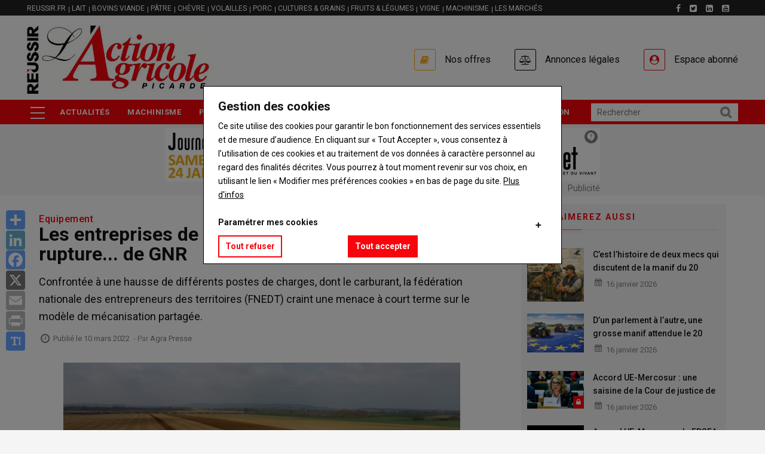

--- FILE ---
content_type: text/html; charset=UTF-8
request_url: https://www.action-agricole-picarde.com/les-entreprises-de-travaux-agricoles-au-bord-de-la-rupture-de-gnr
body_size: 90335
content:
<!DOCTYPE html>
<html lang="fr" dir="ltr" prefix="og: https://ogp.me/ns#">
  <head>
    <title>Equipement | Les entreprises de travaux agricoles au bord de la rupture... de GNR | Action agricole Picarde</title>
    <meta charset="utf-8" />
<script>var _rm = window._rm = window._rm || [];_rm["contentId"] = "42143c5e-d2e0-45bc-9917-17ad7ac02d00";</script>
<script>var _mtm = window._mtm = window._mtm || [];_mtm.push({"mtm.startTime": (new Date().getTime()), "event": "mtm.Start"});var d = document, g = d.createElement("script"), s = d.getElementsByTagName("script")[0];g.type = "text/javascript";g.async = true;g.src="https://matomo.reussir.fr/js/container_GlCLtX2y.js";s.parentNode.insertBefore(g, s);</script>
<meta name="description" content="Confrontée à une hausse de différents postes de charges, dont le carburant, la fédération nationale des entrepreneurs des territoires (FNEDT) craint une menace à court terme sur le modèle de mécanisation partagée. ..." />
<link rel="canonical" href="https://www.action-agricole-picarde.com/les-entreprises-de-travaux-agricoles-au-bord-de-la-rupture-de-gnr" />
<meta name="robots" content="index, follow, max-snippet:-1, max-video-preview:-1, max-image-preview:large" />
<meta property="og:site_name" content="Action agricole Picarde" />
<meta property="og:type" content="Article" />
<meta property="og:url" content="https://www.action-agricole-picarde.com/les-entreprises-de-travaux-agricoles-au-bord-de-la-rupture-de-gnr" />
<meta property="og:title" content="Equipement | Les entreprises de travaux agricoles au bord de la rupture... de GNR" />
<meta property="og:description" content="Confrontée à une hausse de différents postes de charges, dont le carburant, la fédération nationale des entrepreneurs des territoires (FNEDT) craint une menace à court terme sur le modèle de mécanisation partagée. ..." />
<meta property="og:image" content="https://medias.reussir.fr/action-agricole-picarde/styles/facebook/azblob/2023-11/WEB%20-%20Hausse%20FNEDT.jpeg?itok=F2GVuOmf" />
<meta property="og:image:width" content="840" />
<meta property="og:image:height" content="630" />
<meta property="og:locale:alternate" content="fr_FR" />
<meta name="twitter:card" content="summary_large_image" />
<meta name="twitter:title" content="Equipement | Les entreprises de travaux agricoles au bord de la rupture... de GNR" />
<meta name="twitter:description" content="Confrontée à une hausse de différents postes de charges, dont le carburant, la fédération nationale des entrepreneurs des territoires (FNEDT) craint une menace à court terme sur le modèle de mécanisation partagée. ..." />
<meta name="twitter:site" content="@reussir" />
<meta name="twitter:creator" content="Agra Presse" />
<meta name="twitter:image" content="https://medias.reussir.fr/action-agricole-picarde/styles/facebook/azblob/2023-11/WEB%20-%20Hausse%20FNEDT.jpeg?itok=F2GVuOmf" />
<meta name="Generator" content="Drupal 10 (https://www.drupal.org)" />
<meta name="MobileOptimized" content="width" />
<meta name="HandheldFriendly" content="true" />
<meta name="viewport" content="width=device-width, initial-scale=1.0" />
<script type="application/ld+json">{"@context":"https://schema.org","@type":"WebSite","name":"Action agricole Picarde","url":"https://www.action-agricole-picarde.com","sameAs":["https://www.facebook.com/actionagricolepicarde","https://twitter.com/aapicarde?lang=fr","https://fr.linkedin.com/company/l\u0027action-agricole-picarde","https://www.youtube.com/channel/UCSepHDb8rUbvdWnD1mHspjg"],"potentialAction":{"@type":"SearchAction","target":"https://www.action-agricole-picarde.com/search?keywords={search_term}","query-input":"required name=search_term"}}</script>
<script type="application/ld+json">{"@context":"https://schema.org","@type":"Organization","url":"https://www.action-agricole-picarde.com","logo":"https://www.action-agricole-picarde.com/themes/custom/reussir_vinor/images/logos/action-agricole-picarde.jpg"}</script>
<script type="application/ld+json">{"@context":"https://schema.org","@type":"BreadcrumbList","itemListElement":[{"@type":"ListItem","position":0,"name":"Accueil","item":"https://www.action-agricole-picarde.com/"},{"@type":"ListItem","position":1,"name":"EDT","item":"https://www.action-agricole-picarde.com/edt"},{"@type":"ListItem","position":2,"name":"Les entreprises de travaux agricoles au bord de la rupture... de GNR ","item":"https://www.action-agricole-picarde.com/les-entreprises-de-travaux-agricoles-au-bord-de-la-rupture-de-gnr"}]}</script>
<script type="application/ld+json">{"@context":"https://schema.org","@type":"NewsArticle","headline":"Les entreprises de travaux agricoles au bord de la rupture... de GNR ","description":"\u003Cp\u003EConfrontée à une hausse de différents postes de charges, dont le carburant, la fédération nationale des entrepreneurs des territoires (FNEDT) craint une menace à court terme sur le modèle de mécanisation partagée.\u003C/p\u003E\r\n","datePublished":"2022-03-10T20:13:14+01:00","dateModified":"2023-01-13T15:37:02+01:00","image":["https://medias.reussir.fr/action-agricole-picarde/2023-11/WEB%20-%20Hausse%20FNEDT.jpeg"],"author":{"@type":"Person","name":"Agra Presse"},"publisher":{"@type":"Organization","name":"Action agricole Picarde","logo":{"@type":"ImageObject","url":"https://www.action-agricole-picarde.com/themes/custom/reussir_vinor/images/logos/action-agricole-picarde.jpg"}},"mainEntityOfPage":"https://www.action-agricole-picarde.com/les-entreprises-de-travaux-agricoles-au-bord-de-la-rupture-de-gnr","isAccessibleForFree":true,"hasPart":[]}</script>
<script type="application/ld+json">[{"@context":"https://schema.org/","@type":"ImageObject","contentUrl":"https://medias.reussir.fr/action-agricole-picarde/2023-11/WEB%20-%20Hausse%20FNEDT.jpeg","creditText":"Crédit : Pierrot Roland - Banque Image FranceAgriTwittos","copyrightNotice":"Action agricole Picarde"}]</script>
<link rel="icon" href="/themes/custom/reussir_vinor/images/favicons/favicon_reussir.ico" type="image/vnd.microsoft.icon" />
<script>window.a2a_config=window.a2a_config||{};a2a_config.callbacks=[];a2a_config.overlays=[];a2a_config.templates={};window.onload=function(){!function(e){var o=0;function n(t){var s=e("."+t).css("font-size");return parseInt(s,10)}e(".a2a_font_size").on("click",function(){if(0==o){var t=n("post-title");e(".post-title").css("font-size",t+4+"px");var s=n("post-surtitre");e(".post-surtitre").css("font-size",s+4+"px");var i=n("field__item");e(".field__item").css("font-size",i+4+"px"),o++}else if(1==o){t=n("post-title");e(".post-title").css("font-size",t+4+"px");s=n("post-surtitre");e(".post-surtitre").css("font-size",s+4+"px");i=n("field__item");e(".field__item").css("font-size",i+4+"px"),o++}else{t=n("post-title");e(".post-title").css("font-size",t-8+"px");s=n("post-surtitre");e(".post-surtitre").css("font-size",s-8+"px");i=n("field__item");e(".field__item").css("font-size",i-8+"px"),o=0}})}(jQuery)};</script>
<style>.primary-color { color : #F8040C !important; }.primary-color-hover:hover { color : #F8040C !important; }.primary-border { border-color : #F8040C !important; }.primary-border-hover:hover { border-color : #F8040C !important; }.primary-background { background-color : #F8040C !important; }.primary-background-hover:hover { background-color : #F8040C !important; }.secondary-color { color : #85BEDF !important; }.secondary-color-hover:hover { color : #85BEDF !important; }.secondary-border { border-color : #85BEDF !important; }.secondary-border-hover:hover { border-color : #85BEDF !important; }.secondary-background { background-color : #85BEDF !important; }.secondary-background-hover:hover { background-color : #85BEDF !important; }.neutral-color { color : #f5f5f5 !important; }.neutral-color-hover:hover { color : #f5f5f5 !important; }.neutral-border { border-color : #f5f5f5 !important; }.neutral-border-hover:hover { border-color : #f5f5f5 !important; }.neutral-background { background-color : #f5f5f5 !important; }.neutral-background-hover:hover { background-color : #f5f5f5 !important; }.neutral-dark-color { color : #818181 !important; }.neutral-dark-color-hover:hover { color : #818181 !important; }.neutral-dark-border { border-color : #818181 !important; }.neutral-dark-border-hover:hover { border-color : #818181 !important; }.neutral-dark-background { background-color : #818181 !important; }.neutral-dark-background-hover:hover { background-color : #818181 !important; }.newsletter-color { color :  !important; }.newsletter-color-hover:hover { color :  !important; }.newsletter-border { border-color :  !important; }.newsletter-border-hover:hover { border-color :  !important; }.newsletter-background { background-color :  !important; }.newsletter-background-hover:hover { background-color :  !important; }.subscriber-color { color : #fcea5e !important; }.subscriber-color-hover:hover { color : #fcea5e !important; }.subscriber-border { border-color : #fcea5e !important; }.subscriber-border-hover:hover { border-color : #fcea5e !important; }.subscriber-background { background-color : #fcea5e !important; }.subscriber-background-hover:hover { background-color : #fcea5e !important; }.member-color { color : #c5e8e8 !important; }.member-color-hover:hover { color : #c5e8e8 !important; }.member-border { border-color : #c5e8e8 !important; }.member-border-hover:hover { border-color : #c5e8e8 !important; }.member-background { background-color : #c5e8e8 !important; }.member-background-hover:hover { background-color : #c5e8e8 !important; }a:hover, a:focus, .post-surtitre, .node--view-mode-contenu-restreint .post-content .post-surtitre, .node--view-mode-full .post-content .post-surtitre, .node--view-mode-default .post-content .post-surtitre, .node--view-mode-contenu-restreint .post-content .field--name-field-categories .field__item a, .node--view-mode-full .post-content .field--name-field-categories .field__item a, .node--view-mode-default .post-content .field--name-field-categories .field__item a, header.header-v1 .header-bottom .navigation + div .reussir-search-form .button:hover, .topbar .topbar-left .menu--menu-filiere .block-title span::before, .block-views-blockdossier-block-1 .item div .views-field-field-articles ul li a:hover, .block-views-blocksolo-block-1 .item div .views-field-field-articles ul li a:hover, .liste-layout .block-reussir-usine-limited-term-list-block ul li a, blockquote::before, .header-main .menu--account .gva_menu li .agrecot::before, .header-main .menu--account .gva_menu li .agrecot:hover, .header-main .menu--account .gva_menu li .connect::before, .header-main .menu--account .gva_menu li .connect:hover, .accroche, .accroche h2, .outils::before, .outils h3, .avis h3, .question__wrapper::before, .sequence__wrapper::before, .seqFleche__wrapper::before, .lireaussi::before, .seqNum__wrapper::before, .sequence::before, .field--type-file::before, .node--view-mode-contenu-restreint a:hover, .node--view-mode-full a:hover, .node--view-mode-default a:hover, .node--view-mode-contenu-restreint a:focus, .node--view-mode-full a:focus, .node--view-mode-default a:focus, .layout-center--contact-main .block-reussir-contact-block-map-address .encadre__wrapper .col-12__md-4 ul li a, .layout-center--contact-main .contact-section .thumbnail .caption a, .path-search .display-search-results span, .alerte .fa-exclamation-circle {color: #F8040C;}article .field--name-body a {box-shadow: inset 0 -2px 0 #F8040C;-webkit-transition: all .25s;-moz-transition: all .25s;-ms-transition: all .25s;-o-transition: all .25s;transition: all .25s;}article .field--name-body a:hover, ::-moz-selection, ::selection {background: #F8040C;color: white !important;}.block .block-title span, .block .block-title span a, .post-block .post-title a:hover, .post-slider.post-block.v2 .post-inner .post-meta-wrap .post-title a:hover, .nav-tabs.drupal-tabs li.is-active a, .nav-tabs.drupal-tabs li a:hover, .topbar .topbar-left ul.gva_menu li a:hover, .breaking-news .item .post-title a:hover, .gva-offcanvas-inner .close-offcanvas a, .block-views-blockvideo-featured-video a:hover, .footer a:hover, .outils h2, outils h3, .avis h2, avis h3 , .more-link a, .more-link a:hover, .alerte a:hover {color: #F8040C!important;}.more-link a:hover {text-decoration: underline;}.node--view-mode-contenu-restreint .post-content .field--name-field-categories .field__item a:hover, .node--view-mode-full .post-content .field--name-field-categories .field__item a:hover, .node--view-mode-default .post-content .field--name-field-categories .field__item a:hover, .liste-layout .block-reussir-usine-limited-term-list-block ul li a:hover, .liste-layout .block-reussir-usine-limited-term-list-block ul li a.active, .block-reussir-remote-rates-block .cotations-slider .slick-dots li.slick-active button, .block-views-blockle-chiffre-homepage-block-1 .view-content-wrap .item, .field--name-field-chiffre, .block-views-blockdossier-block-1 .content, .block-views-blocksolo-block-1 .content, .button, .button--secondary--mini, .layout-center--contact-main .block-reussir-contact-block-map-address .field--name-title::after, .layout-center--contact-main .block-reussir-contact-block-social-links h2.block-title::after, .path-search .display-search-results::after, .alerte {background-color: #F8040C;}.node--view-mode-contenu-restreint .post-content .field--name-field-categories .field__item a, .node--view-mode-full .post-content .field--name-field-categories .field__item a, .node--view-mode-default .post-content .field--name-field-categories .field__item a{border: 1px solid #F8040C;background-color: #fff;}.views-element-container .payable-article .post-image::after, .views-element-container .payable-article .image::after, .views-element-container .free-article-pad .post-image::after, .views-element-container .free-article-pad .image::after, .views-element-container .paywall-article .post-image::after, .views-element-container .paywall-article .image::after, .block .block-title span::before, #edit-preview, #edit-submit, .button--primary, .portfolio-filter ul.nav-tabs li a.active, .site-source-filter ul.quicktabs-tabs > li.active > a, .list-tags .item-list ul li:hover, .return-top.default:hover, header.header-v1 .breaking-news .title, .block-views-blockdossier-block-1 .item > div .views-field-nothing, block-views-blocksolo-block-1 .item > div .views-field-nothing, .breakingnewsinner:before {background-color: #F8040C!important;}.views-element-container .payable-article.subscriber .post-image::after, .views-element-container .payable-article.subscriber .post-thumbnail::after, .views-element-container .payable-article.subscriber .image::after{background-color: #fcea5e!important;}.views-element-container .payable-article.member .post-image::after, .views-element-container .payable-article.member .post-thumbnail::after, .views-element-container .payable-article.member .image::after{background-color: #c5e8e8!important;}.block-reussir-remote-rates-block .cotations-slider .slick-arrow:hover, .block-reussir-remote-rates-block .cotations-slider .slick-arrow:hover::before, .topbar .topbar-left .menu--menu-filiere .block-title span, .button, .button--secondary--mini, #edit-preview, #edit-submit, .button--primary, .header-main .menu--account .gva_menu li .agrecot::before {border-color: #F8040C;}.gva-offcanvas-inner .close-offcanvas a {border-color: #F8040C!important;}.button:hover, .button--secondary--mini:hover, #edit-preview:hover, #edit-submit:hover, .button--primary:hover {background: #85BEDF!important;}.button:hover, .button--secondary--mini:hover, #edit-preview:hover, #edit-submit:hover, .button--primary:hover {border-color: #85BEDF!important;}.top-advertisement, .block-reussir-smart-ad-server, .block-reussir-newsletter, .block-views-blockarticle-blocks-block-3, .block-views-blockarticle-blocks-block-4, .block-views-blockarticle-blocks-block-12, .block-views-blockarticle-category-blocks-like-too, .block-views-blockarticle-category-blocks-like-too-2, .block-views-blockvideo-block-1, .liste-layout .block-reussir-usine-limited-term-list-block ul li a, blockquote, .accroche, .encadre, .outils, .avis, .question__wrapper, .sequence__wrapper {background-color: #f5f5f5;}.top-advertisement, .block-reussir-smart-ad-server, .block-views-blockarticle-blocks-block-3 .post-created, .block-views-blockarticle-blocks-block-4 .post-created, .block-views-blockarticle-blocks-block-12 .post-created, .block-views-blockarticle-category-blocks-like-too .post-created, .block-views-blockarticle-category-blocks-like-too-2 .post-created, .node--view-mode-contenu-restreint .post-content .post-meta .field--name-field-auteur, .node--view-mode-full .post-content .post-meta .field--name-field-auteur, .node--view-mode-default .post-content .post-meta .field--name-field-auteur, .node--view-mode-contenu-restreint .post-content .post-thumbnail, .node--view-mode-full .post-content .post-thumbnail, .node--view-mode-default .post-content .post-thumbnail, .post-created, .block-views-blockvideo-featured-video, blockquote, p.note {color: #818181;}.block .block-title span::before {box-shadow: 2px 2px 6px #F8040C!important;}.node--view-mode-contenu-restreint .post-content .field--name-field-categories .field__item a:hover, .node--view-mode-full .post-content .field--name-field-categories .field__item a:hover, .node--view-mode-default .post-content .field--name-field-categories .field__item a:hover, .liste-layout .block-reussir-usine-limited-term-list-block ul li a.active, .list-tags .item-list ul li a:hover, .block-views-blockvideo-featured-video, .block-views-blockvideo-featured-video .block-title span, .block-views-blockvideo-featured-video a {color: #f5f5f5!important;}.video-block .image a:before {color: #f5f5f5!important;border: 2px solid #f5f5f5;}.video-block .image a:hover:before {color: #F8040C!important;border: 2px solid #F8040C;}.block-reussir-smart-ad-server .native .post-block .post-content .post-categories a, .block-views-blockvideo-block-1 .post-more a, header.header-v1 .header-bottom .main-menu ul.gva-menu li:hover a, header.header-v1 .header-bottom .main-menu ul.gva_menu li:hover a {color: #F8040C!important;}header.header-v1 .header-bottom .main-menu .menu-burger ul.gva_menu li:hover, .souspapier {background-color : #85BEDF!important;}.field--name-body .accroche h2::before, .field--name-body .accroche h2::after {box-shadow: 2px 2px 6px #F8040C;background: #F8040C;}.block-views-blockvideo-block-video-solo-primary-background, .block-views-blockvideo-block-video-solo-primary-background h2, .block-views-blockvideo-block-video-solo-primary-background a {background: #F8040C!important;color: white !important;}.block-views-blockvideo-block-video-solo-primary-background {padding: 0 10px;}.block-views-blockvideo-block-video-solo-primary-background .block-title span a, .block-views-blockvideo-block-video-solo-primary-background .post-more a {color: white !important;}.block-views-blockvideo-block-video-solo-primary-background .block-title span::before {background: white !important;}.block-views-blockvideo-block-video-solo-primary-background .block-title span::before {box-shadow: 2px 2px 6px white !important;}.block-views-blockvideo-block-video-solo-primary-background .post-more {float: right;font-size: 15px;font-weight: 500;line-height: 24px;color: white;}.block-quotes-sidebar .quote, .block-quotes-multiple-call-sidebar .quote {color: #F8040C!important;}.block-quotes-sidebar .cotations-button, .block-quotes-multiple-call-sidebar .cotations-button, .annonces-legales .cf, .annonces-legales h2.title, .annonces-legales .buttonlink, .annonces-legales .help, .legalplus-numeric-metadatas, .legalplus-group-title {background-color: #F8040C!important;}.annonces-legales h2.title:before {border-color: #F8040Ctransparent transparent transparent !important;}.block-quotes-sidebar .product a:hover, .block-quotes-multiple-call-sidebar .product a:hover {color: #F8040C;}table > thead {border-bottom-color: #F8040C!important;}.stickybar-footer {background-color: #fcea5e!important;}.stickybar-footer .block-content .field--name-field-titre {color: #000000 !important;}.stickybar-footer .block-content .field--name-field-lien a, .stickybar-footer .block-content .field--name-field-lien a:hover {background-color: unset !important;;color: #000000 !important;;text-decoration: underline #000000 !important;}div.ck-source-editing-area textarea {overflow: auto;}
</style>

    <link rel="stylesheet" media="all" href="/sites/action-agricole-picarde/files/css/css_R1pO9hmEsxR0UCKjKa2czA1F1Pe8IAagGJagP9ZEzWA.css?delta=0&amp;language=fr&amp;theme=reussir_vinor&amp;include=eJxti2sKAyEMhC9kzZEkanYJq8li1OLtW0opS9k_8_iYwZy7oizAb_BbU-mORkiqB9Pb6lkYJRHcwRCxkdtxMlqYLNrgWrwdLD7ThqP0v1nRiOVhfRWW3TUaZtxCqidc8o_fnmxZpwoRjdxkehp81FfNo9ALArRXnw" />
<link rel="stylesheet" media="all" href="/sites/action-agricole-picarde/files/css/css_QKwt018xIM_9D0UKdWMvtL6jDWzJtoCxpApSO7Y5vv4.css?delta=1&amp;language=fr&amp;theme=reussir_vinor&amp;include=eJxti2sKAyEMhC9kzZEkanYJq8li1OLtW0opS9k_8_iYwZy7oizAb_BbU-mORkiqB9Pb6lkYJRHcwRCxkdtxMlqYLNrgWrwdLD7ThqP0v1nRiOVhfRWW3TUaZtxCqidc8o_fnmxZpwoRjdxkehp81FfNo9ALArRXnw" />
<link rel="stylesheet" media="all" href="//fonts.googleapis.com/css?family=Roboto:400,500,700" />

    <script type="application/json" data-drupal-selector="drupal-settings-json">{"path":{"baseUrl":"\/","pathPrefix":"","currentPath":"node\/13712","currentPathIsAdmin":false,"isFront":false,"currentLanguage":"fr"},"pluralDelimiter":"\u0003","suppressDeprecationErrors":true,"eu_cookie_compliance":{"cookie_policy_version":"1.0.0","popup_enabled":true,"popup_agreed_enabled":false,"popup_hide_agreed":false,"popup_clicking_confirmation":false,"popup_scrolling_confirmation":false,"popup_html_info":"\u003Cdiv aria-labelledby=\u0022popup-text\u0022  class=\u0022eu-cookie-compliance-banner eu-cookie-compliance-banner-info eu-cookie-compliance-banner--categories\u0022\u003E\n  \u003Cdiv class=\u0022popup-content info eu-cookie-compliance-content\u0022\u003E\n        \u003Cdiv id=\u0022popup-text\u0022 class=\u0022eu-cookie-compliance-message\u0022 role=\u0022document\u0022\u003E\n      \u003Ch3\u003EGestion des cookies\u003C\/h3\u003E\u003Cp\u003ECe site utilise des cookies pour garantir le bon fonctionnement des services essentiels et de mesure d\u2019audience. En cliquant sur \u00ab Tout Accepter \u00bb, vous consentez \u00e0 l\u2019utilisation de ces cookies et au traitement de vos donn\u00e9es \u00e0 caract\u00e8re personnel au regard des finalit\u00e9s d\u00e9crites. Vous pourrez \u00e0 tout moment revenir sur vos choix, en utilisant le lien \u00ab Modifier mes pr\u00e9f\u00e9rences cookies \u00bb en bas de page du site.\u0026nbsp;\u003Ca href=\u0022https:\/\/www.reussir.fr\/politique-de-confidentialite\u0022 target=\u0022_blank\u0022 title=\u0022Politique de confidentialit\u00e9\u0022\u003EPlus d\u0027infos\u003C\/a\u003E\u003C\/p\u003E\u003Cp\u003E\u0026nbsp;\u003C\/p\u003E\u003Cdiv\u003E\u003Ch4\u003EParam\u00e9trer mes cookies\u003C\/h4\u003E\u003C\/div\u003E\n          \u003C\/div\u003E\n\n          \u003Cdiv id=\u0022eu-cookie-compliance-categories\u0022 class=\u0022eu-cookie-compliance-categories\u0022\u003E\n                  \u003Cdiv class=\u0022eu-cookie-compliance-category\u0022\u003E\n            \u003Cdiv\u003E\n              \u003Cinput type=\u0022checkbox\u0022 name=\u0022cookie-categories\u0022 class=\u0022eu-cookie-compliance-category-checkbox\u0022 id=\u0022cookie-category-cookies_main\u0022\n                     value=\u0022cookies_main\u0022\n                      checked                       disabled  \u003E\n              \u003Clabel for=\u0022cookie-category-cookies_main\u0022\u003EFonctionnement technique - (obligatoire)\u003C\/label\u003E\n            \u003C\/div\u003E\n                          \u003Cdiv class=\u0022eu-cookie-compliance-category-description\u0022\u003ECes cookies, indispensables \u00e0 la navigation, garantissent le bon fonctionnement, l\u2019optimisation technique, et la mesure d\u2019audience de fa\u00e7on anonyme. Ils vous permettent d\u2019utiliser les principales fonctionnalit\u00e9s et de s\u00e9curiser votre connexion.\r\nCette finalit\u00e9 est requise par notre site pour fonctionner normalement et ne peut pas \u00eatre d\u00e9sactiv\u00e9e.\u003C\/div\u003E\n                      \u003C\/div\u003E\n                  \u003Cdiv class=\u0022eu-cookie-compliance-category\u0022\u003E\n            \u003Cdiv\u003E\n              \u003Cinput type=\u0022checkbox\u0022 name=\u0022cookie-categories\u0022 class=\u0022eu-cookie-compliance-category-checkbox\u0022 id=\u0022cookie-category-cookies_ad\u0022\n                     value=\u0022cookies_ad\u0022\n                      checked                       \u003E\n              \u003Clabel for=\u0022cookie-category-cookies_ad\u0022\u003ECookies publicitaires\u003C\/label\u003E\n            \u003C\/div\u003E\n                          \u003Cdiv class=\u0022eu-cookie-compliance-category-description\u0022\u003ECes cookies sont uniquement destin\u00e9s \u00e0 mesurer la performance des campagnes publicitaires de fa\u00e7on anonyme.\u003C\/div\u003E\n                      \u003C\/div\u003E\n                          \u003Cdiv class=\u0022eu-cookie-compliance-categories-buttons\u0022\u003E\n            \u003Cbutton type=\u0022button\u0022\n                    class=\u0022eu-cookie-compliance-save-preferences-button \u0022\u003ESauvegarder vos pr\u00e9f\u00e9rences\u003C\/button\u003E\n          \u003C\/div\u003E\n              \u003C\/div\u003E\n    \n    \u003Cdiv id=\u0022popup-buttons\u0022 class=\u0022eu-cookie-compliance-buttons eu-cookie-compliance-has-categories\u0022\u003E\n            \u003Cbutton type=\u0022button\u0022 class=\u0022agree-button eu-cookie-compliance-default-button\u0022\u003ETout accepter\u003C\/button\u003E\n              \u003Cbutton type=\u0022button\u0022 class=\u0022eu-cookie-withdraw-button visually-hidden\u0022\u003ERetirer mon consentement\u003C\/button\u003E\n          \u003C\/div\u003E\n  \u003C\/div\u003E\n\u003C\/div\u003E","use_mobile_message":false,"mobile_popup_html_info":"\u003Cdiv aria-labelledby=\u0022popup-text\u0022  class=\u0022eu-cookie-compliance-banner eu-cookie-compliance-banner-info eu-cookie-compliance-banner--categories\u0022\u003E\n  \u003Cdiv class=\u0022popup-content info eu-cookie-compliance-content\u0022\u003E\n        \u003Cdiv id=\u0022popup-text\u0022 class=\u0022eu-cookie-compliance-message\u0022 role=\u0022document\u0022\u003E\n      \n          \u003C\/div\u003E\n\n          \u003Cdiv id=\u0022eu-cookie-compliance-categories\u0022 class=\u0022eu-cookie-compliance-categories\u0022\u003E\n                  \u003Cdiv class=\u0022eu-cookie-compliance-category\u0022\u003E\n            \u003Cdiv\u003E\n              \u003Cinput type=\u0022checkbox\u0022 name=\u0022cookie-categories\u0022 class=\u0022eu-cookie-compliance-category-checkbox\u0022 id=\u0022cookie-category-cookies_main\u0022\n                     value=\u0022cookies_main\u0022\n                      checked                       disabled  \u003E\n              \u003Clabel for=\u0022cookie-category-cookies_main\u0022\u003EFonctionnement technique - (obligatoire)\u003C\/label\u003E\n            \u003C\/div\u003E\n                          \u003Cdiv class=\u0022eu-cookie-compliance-category-description\u0022\u003ECes cookies, indispensables \u00e0 la navigation, garantissent le bon fonctionnement, l\u2019optimisation technique, et la mesure d\u2019audience de fa\u00e7on anonyme. Ils vous permettent d\u2019utiliser les principales fonctionnalit\u00e9s et de s\u00e9curiser votre connexion.\r\nCette finalit\u00e9 est requise par notre site pour fonctionner normalement et ne peut pas \u00eatre d\u00e9sactiv\u00e9e.\u003C\/div\u003E\n                      \u003C\/div\u003E\n                  \u003Cdiv class=\u0022eu-cookie-compliance-category\u0022\u003E\n            \u003Cdiv\u003E\n              \u003Cinput type=\u0022checkbox\u0022 name=\u0022cookie-categories\u0022 class=\u0022eu-cookie-compliance-category-checkbox\u0022 id=\u0022cookie-category-cookies_ad\u0022\n                     value=\u0022cookies_ad\u0022\n                      checked                       \u003E\n              \u003Clabel for=\u0022cookie-category-cookies_ad\u0022\u003ECookies publicitaires\u003C\/label\u003E\n            \u003C\/div\u003E\n                          \u003Cdiv class=\u0022eu-cookie-compliance-category-description\u0022\u003ECes cookies sont uniquement destin\u00e9s \u00e0 mesurer la performance des campagnes publicitaires de fa\u00e7on anonyme.\u003C\/div\u003E\n                      \u003C\/div\u003E\n                          \u003Cdiv class=\u0022eu-cookie-compliance-categories-buttons\u0022\u003E\n            \u003Cbutton type=\u0022button\u0022\n                    class=\u0022eu-cookie-compliance-save-preferences-button \u0022\u003ESauvegarder vos pr\u00e9f\u00e9rences\u003C\/button\u003E\n          \u003C\/div\u003E\n              \u003C\/div\u003E\n    \n    \u003Cdiv id=\u0022popup-buttons\u0022 class=\u0022eu-cookie-compliance-buttons eu-cookie-compliance-has-categories\u0022\u003E\n            \u003Cbutton type=\u0022button\u0022 class=\u0022agree-button eu-cookie-compliance-default-button\u0022\u003ETout accepter\u003C\/button\u003E\n              \u003Cbutton type=\u0022button\u0022 class=\u0022eu-cookie-withdraw-button visually-hidden\u0022\u003ERetirer mon consentement\u003C\/button\u003E\n          \u003C\/div\u003E\n  \u003C\/div\u003E\n\u003C\/div\u003E","mobile_breakpoint":768,"popup_html_agreed":false,"popup_use_bare_css":true,"popup_height":"auto","popup_width":"100%","popup_delay":0,"popup_link":"https:\/\/www.reussir.fr\/politique-de-confidentialite","popup_link_new_window":true,"popup_position":false,"fixed_top_position":true,"popup_language":"fr","store_consent":true,"better_support_for_screen_readers":false,"cookie_name":"","reload_page":false,"domain":"","domain_all_sites":true,"popup_eu_only":false,"popup_eu_only_js":false,"cookie_lifetime":180,"cookie_session":0,"set_cookie_session_zero_on_disagree":0,"disagree_do_not_show_popup":true,"method":"categories","automatic_cookies_removal":true,"allowed_cookies":"cookies_main:SSES*\r\ncookies_main:SES*\r\ncookies_main:page_visited\r\ncookies_main:_ga\r\ncookies_main:_gid\r\ncookies_main:_dc_gtm_UA-*\r\ncookies_main:_gat_UA-*\r\ncookies_main:_poool\r\ncookies_main:smcx_0_last_shown_at\r\ncookies_ad:_gali","withdraw_markup":"\u003Cbutton type=\u0022button\u0022 class=\u0022eu-cookie-withdraw-tab\u0022\u003EGestion des cookies\u003C\/button\u003E\n\u003Cdiv aria-labelledby=\u0022popup-text\u0022 class=\u0022eu-cookie-withdraw-banner\u0022\u003E\n  \u003Cdiv class=\u0022popup-content info eu-cookie-compliance-content\u0022\u003E\n    \u003Cdiv id=\u0022popup-text\u0022 class=\u0022eu-cookie-compliance-message\u0022 role=\u0022document\u0022\u003E\n      \u003Ch3\u003EGestion des cookies\u003C\/h3\u003E\u003Cp\u003ESupprimer mes pr\u00e9f\u00e9rences cookies et me laisser en choisir de nouvelles :\u003C\/p\u003E\n    \u003C\/div\u003E\n    \u003Cdiv id=\u0022popup-buttons\u0022 class=\u0022eu-cookie-compliance-buttons\u0022\u003E\n      \u003Cbutton type=\u0022button\u0022 class=\u0022eu-cookie-withdraw-button \u0022\u003ERetirer mon consentement\u003C\/button\u003E\n    \u003C\/div\u003E\n  \u003C\/div\u003E\n\u003C\/div\u003E","withdraw_enabled":false,"reload_options":0,"reload_routes_list":"","withdraw_button_on_info_popup":false,"cookie_categories":["cookies_main","cookies_ad"],"cookie_categories_details":{"cookies_main":{"uuid":"abdd3b99-0973-452a-bf85-cf6ab79e7fde","langcode":"fr","status":true,"dependencies":[],"id":"cookies_main","label":"Fonctionnement technique - (obligatoire)","description":"Ces cookies, indispensables \u00e0 la navigation, garantissent le bon fonctionnement, l\u2019optimisation technique, et la mesure d\u2019audience de fa\u00e7on anonyme. Ils vous permettent d\u2019utiliser les principales fonctionnalit\u00e9s et de s\u00e9curiser votre connexion.\r\nCette finalit\u00e9 est requise par notre site pour fonctionner normalement et ne peut pas \u00eatre d\u00e9sactiv\u00e9e.","checkbox_default_state":"required","weight":-9},"cookies_ad":{"uuid":"ab95456b-dd8d-49c6-a549-ce4b6cf28b14","langcode":"fr","status":true,"dependencies":[],"id":"cookies_ad","label":"Cookies publicitaires","description":"Ces cookies sont uniquement destin\u00e9s \u00e0 mesurer la performance des campagnes publicitaires de fa\u00e7on anonyme.","checkbox_default_state":"checked","weight":-7}},"enable_save_preferences_button":true,"cookie_value_disagreed":"0","cookie_value_agreed_show_thank_you":"1","cookie_value_agreed":"2","containing_element":"body","settings_tab_enabled":false,"olivero_primary_button_classes":"","olivero_secondary_button_classes":"","close_button_action":"close_banner","open_by_default":true,"modules_allow_popup":true,"hide_the_banner":false,"geoip_match":true,"unverified_scripts":[]},"smartAdServer":{"domain":"\/\/www14.smartadserver.com","networkId":"3053","siteId":"217717","pageId":"912943","formatListIds":"64621,64525,64527,64528,64529,64531,79257"},"field_group":{"html_element":{"mode":"default","context":"view","settings":{"classes":"col-md-6","id":"","element":"div","show_label":false,"label_element":"h3","attributes":"","effect":"none","speed":"fast","label":"Left"}}},"ajaxTrustedUrl":{"form_action_p_pvdeGsVG5zNF_XLGPTvYSKCf43t8qZYSwcfZl2uzM":true},"statistics":{"data":{"nid":"13712"},"url":"\/modules\/contrib\/statistics\/statistics.php"},"user":{"uid":0,"permissionsHash":"ec259e8178e437a9e15876e5b4cfd00fb8fc7fccf5c4a865d137ed576197c576"}}</script>
<script src="/sites/action-agricole-picarde/files/js/js_eWddo_WyBRnfI1lj9dg2iBXJgVoyDGR3IBnRWEWbGc0.js?scope=header&amp;delta=0&amp;language=fr&amp;theme=reussir_vinor&amp;include=eJx1jlEOAiEMRC-0LkcidWGxSSmkLRhur3ENmo3-zbw3HwMhWAEeDt5h3aWwLQk6gvqOXMQlKlegi9og5LRIbKoofsvVfeXJIxva8AG1Egz3G8-1ZhDzELxG6VHcq097HNipNEG9nfCfX4dEVoMkkE_c7mgWZXlaQzXc1AVpFWj9kAcwHHCb"></script>
<script src="//ced.sascdn.com/tag/3053/smart.js" async></script>
<script src="/modules/custom/reussir_smart_ad_server/js/consent-string.js?v=2.x" aysnc></script>
<script src="/sites/action-agricole-picarde/files/js/js_c239JyrbOGUwyF007ErmBGk2CUh27XShDA1rlLb7kvk.js?scope=header&amp;delta=3&amp;language=fr&amp;theme=reussir_vinor&amp;include=eJx1jlEOAiEMRC-0LkcidWGxSSmkLRhur3ENmo3-zbw3HwMhWAEeDt5h3aWwLQk6gvqOXMQlKlegi9og5LRIbKoofsvVfeXJIxva8AG1Egz3G8-1ZhDzELxG6VHcq097HNipNEG9nfCfX4dEVoMkkE_c7mgWZXlaQzXc1AVpFWj9kAcwHHCb"></script>


    

        
          <style class="customize"></style>
    
    
  </head>
    <body class="layout-no-sidebars not-preloader boxed path-node node--type-article">
    <a href="#main-content" class="visually-hidden focusable">
      Aller au contenu principal
    </a>
    
      <div class="dialog-off-canvas-main-canvas" data-off-canvas-main-canvas>
    <div class="body-page">
	      <header id="header" class="header-v1">

  <div class="stickybar">
    <div class="container">
        <div class="row">
            <div class="sticky">
                            </div>
        </div>
    </div>
</div>  <div class="topbar">
  <div class="container">
    <div class="row">

      <div class="topbar-left col-sm-8 col-xs-12 hidden-xs">
                    <div>
    <nav role="navigation" aria-labelledby="block-menufiliere-menu" id="block-menufiliere" class="block block-menu navigation menu--menu-filiere">
          
  
  <h2  class="visually-hidden block-title" id="block-menufiliere-menu"><span>Menu filière</span></h2>
  
  <div class="block-content">
                 
              <ul class="gva_menu">
        
            <li  class="menu-item">
        <a href="https://www.reussir.fr">reussir.fr</a>
        
      </li>
    
            <li  class="menu-item">
        <a href="https://www.reussir.fr/lait">LAIT</a>
        
      </li>
    
            <li  class="menu-item">
        <a href="https://www.reussir.fr/bovins-viande">BOVINS VIANDE</a>
        
      </li>
    
            <li  class="menu-item">
        <a href="https://patre.reussir.fr">PÂTRE</a>
        
      </li>
    
            <li  class="menu-item">
        <a href="https://chevre.reussir.fr">CHÈVRE</a>
        
      </li>
    
            <li  class="menu-item">
        <a href="https://www.reussir.fr/volailles">VOLAILLES</a>
        
      </li>
    
            <li  class="menu-item">
        <a href="https://www.reussir.fr/porc">PORC</a>
        
      </li>
    
            <li  class="menu-item">
        <a href="https://www.reussir.fr/cultures-grains">CULTURES &amp; GRAINS</a>
        
      </li>
    
            <li  class="menu-item">
        <a href="https://www.reussir.fr/fruits-legumes">FRUITS &amp; LÉGUMES</a>
        
      </li>
    
            <li  class="menu-item">
        <a href="https://www.reussir.fr/vigne">VIGNE</a>
        
      </li>
    
            <li  class="menu-item">
        <a href="https://machinisme.reussir.fr">MACHINISME</a>
        
      </li>
    
            <li  class="menu-item">
        <a href="https://lesmarches.reussir.fr">LES MARCHÉS</a>
        
      </li>
        </ul>
  


        </div>  
</nav>

  </div>

              </div>

      <div class="topbar-right col-sm-4 col-xs-12">
        <div class="social-list">
                      <a href="https://www.facebook.com/actionagricolepicarde" target="_blank"><i class="fa fa-facebook"></i></a>
                                <a href="https://twitter.com/aapicarde?lang=fr" target="_blank"><i class="fa fa-twitter-square"></i></a>
                                                              <a href="https://fr.linkedin.com/company/l&#039;action-agricole-picarde" target="_blank"><i class="fa fa-linkedin-square"></i></a>
                                                    <a href="https://www.youtube.com/channel/UCSepHDb8rUbvdWnD1mHspjg" target="_blank"><i class="fa fa-youtube-square"></i></a>
                                      </div>

        <div class="gva-account-region hidden hidden-xs">
          <span class="icon"><i class="fa fa-user"></i></span>
          <div class="search-content">
            <div class="content-inner">
                                                <div class="mess-login text-center">Welcome <span class="text-theme">Anonyme</span></div>
                                          </div>
          </div>
        </div>

      </div>
    </div>
  </div>
</div>

      <div class="background-advertisement">
      <div class="container clearfix">
        <div class="content-inner">  <div>
    <div id="block-adsmarttagblock-2" class="block block-reussir-smart-ad-server block-ad-smart-tag no-title">
  
    
      <div class="content block-content">
      <div id="sas_64528" data-smart-ad-server></div>
    </div>
  </div>

  </div>
</div>
      </div>
    </div>
  
  <div class="header-main">
    <div class="container">
      <div class="header-main-inner">
        <div class="row">
          <div class="col-lg-4 col-xs-12">
                            <div>
    <div id="block-reussir-vinor-branding" class="clearfix site-branding block block-system block-system-branding-block no-title">
  
    
        <a href="/" title="Accueil" rel="home" class="site-branding-logo padding-top-20">
        
        <img src="/themes/custom/reussir_vinor/images/logos/action-agricole-picarde.jpg" alt="Accueil" />
        
    </a>
        <div class="site-branding__text">
              <div class="site-branding__name">
          <a href="/" title="Accueil" rel="home">Action agricole Picarde</a>
        </div>
                    <div class="site-branding__slogan">L'Action Agricole Picarde, L'hebdomadaire agricole et rural de Picardie</div>
          </div>
  </div>

  </div>

                      </div>

          <div class="col-lg-8 col-xs-12 header-right">
                          <div class="header-right-inner">
                  <div>
    <nav role="navigation" aria-labelledby="block-reussir-vinor-account-menu-menu" id="block-reussir-vinor-account-menu" class="block block-menu navigation menu--account">
          
  
  <h2  class="visually-hidden block-title" id="block-reussir-vinor-account-menu-menu"><span>User account menu</span></h2>
  
  <div class="block-content">
                 
              <ul class="gva_menu">
        
            <li  class="menu-item">
        <a href="https://boutique.action-agricole-picarde.com" target="_self" class="abonne">Nos offres</a>
        
      </li>
    
            <li  class="menu-item">
        <a href="/annonces-legales" class="annonces-legales" data-drupal-link-system-path="annonces-legales">Annonces légales</a>
        
      </li>
    
            <li  class="menu-item">
        <a href="/user/login" target="_self" class="connect" title="not-logged-login" data-drupal-link-system-path="user/login">Espace abonné</a>
        
      </li>
        </ul>
  


        </div>  
</nav>

  </div>

              </div>
                      </div>
        </div>
      </div>
    </div>
  </div>

  <div class="header-bottom gv-sticky-menu">
    <div class="main-menu primary-background">
      <div class="container">
        <div class="row">
          <div class="col-xs-12 area-main-menu">
            <div class="area-inner menu-hover">

              <div class="gva-offcanvas-inner">
                <div class="close-offcanvas hidden-lg hidden-md">
                  <a>
                    <i class="fa fa-times"></i>
                  </a>
                </div>
                                    <div>
    <nav role="navigation" aria-labelledby="block-navigationprincipale-menu" id="block-navigationprincipale" class="block block-menu navigation menu--main">
          
  
  <h2  class="visually-hidden block-title" id="block-navigationprincipale-menu"><span>Navigation principale</span></h2>
  
  <div class="block-content">
                 
<div class="gva-navigation">

              <ul class="clearfix gva_menu gva_menu_main">
                                      <li  class="menu-item ">
        <a href="/actualites">
                    Actualités
            
        </a>
          
              </li>
                                  <li  class="menu-item ">
        <a href="/machinisme">
                    Machinisme
            
        </a>
          
              </li>
                                  <li  class="menu-item ">
        <a href="/production-animale">
                    Production animale
            
        </a>
          
              </li>
                                  <li  class="menu-item ">
        <a href="/production-vegetale">
                    Production végétale
            
        </a>
          
              </li>
                                  <li  class="menu-item ">
        <a href="/magazine">
                    Magazine
            
        </a>
          
              </li>
                                  <li  class="menu-item ">
        <a href="/economie-gestion">
                    Economie / Gestion
            
        </a>
          
              </li>
        </ul>
  

</div>

        </div>  
</nav>
<div id="block-reussirsearchformblock" class="block block-reussir-search block-reussir-search-block no-title">
  
    
      <div class="content block-content">
      <form class="reussir-search-form" data-drupal-selector="reussir-search-form" action="/les-entreprises-de-travaux-agricoles-au-bord-de-la-rupture-de-gnr" method="post" id="reussir-search-form" accept-charset="UTF-8">
  <div class="reussir-search__input-submit js-form-wrapper form-wrapper" data-drupal-selector="edit-search-wrapper" id="edit-search-wrapper"><div class="js-form-item form-item js-form-type-search form-item-search js-form-item-search form-no-label">
        <input placeholder="Rechercher" data-drupal-selector="edit-search" type="search" id="edit-search" name="search" value="" size="60" maxlength="128" class="form-search" />

        </div>
<input class="fa button js-form-submit form-submit" data-drupal-selector="edit-submit" type="submit" id="edit-submit--2" name="op" value="" />
</div>
<input autocomplete="off" data-drupal-selector="form-ghmrhitzpxtglzn5ihrs4swy7zcpe1aatrjndljg17e" type="hidden" name="form_build_id" value="form-ghmRhitzpxTgLZn5IHRS4SWy7zCPE1aatrJndLJG17E" />
<input data-drupal-selector="edit-reussir-search-form" type="hidden" name="form_id" value="reussir_search_form" />

</form>

    </div>
  </div>

  </div>

                                                  <div class="hidden-lg hidden-md">
                      <div>
    <div class="views-element-container block block-views block-views-blockcategories-block-3 no-title" id="block-views-block-categories-block-3">
  
    
      <div class="content block-content">
      <div><div class="gva-navigation js-view-dom-id-c248b34aa4131b869ecd2b41fef41f3fb801f54fe74879551bfb42e0b1f8313b">
  
  
  

  
  
  

    

  
  

  
  
</div>
</div>

    </div>
  </div>
<nav role="navigation" aria-labelledby="block-menuautres-menu" id="block-menuautres" class="menu-burger block block-menu navigation menu--menu-autres">
          
  
  <h2  class="visually-hidden block-title" id="block-menuautres-menu"><span>Menu autres</span></h2>
  
  <div class="block-content">
                 
              <ul class="gva_menu">
        
            <li  class="menu-item">
        <a href="https://boutique.action-agricole-picarde.com/" target="_blank">Abonnement</a>
        
      </li>
    
            <li  class="menu-item">
        <a href="/fiscalite-gestion">Fiscalité / Gestion</a>
        
      </li>
    
            <li  class="menu-item">
        <a href="/contacts" data-drupal-link-system-path="node/7">Contacts</a>
        
      </li>
    
            <li  class="menu-item">
        <a href="/newsletters" data-drupal-link-system-path="newsletters">Newsletter</a>
        
      </li>
        </ul>
  


        </div>  
</nav>

  </div>

                  </div>
                                              </div>

              <div id="menu-bar" class="menu-bar mobile hidden-lg hidden-md">
                <span class="one"></span>
                <span class="two"></span>
                <span class="three"></span>
              </div>

                              <div class="menu-another hidden-xs hidden-sm">
                  <div id="menu-bar-another" class="menu-bar">
                    <span class="one"></span>
                    <span class="two"></span>
                    <span class="three"></span>
                  </div>
                  <div class="content-inner">
                      <div>
    <div class="views-element-container block block-views block-views-blockcategories-block-3 no-title" id="block-views-block-categories-block-3">
  
    
      <div class="content block-content">
      <div><div class="gva-navigation js-view-dom-id-c248b34aa4131b869ecd2b41fef41f3fb801f54fe74879551bfb42e0b1f8313b">
  
  
  

  
  
  

    

  
  

  
  
</div>
</div>

    </div>
  </div>
<nav role="navigation" aria-labelledby="block-menuautres-menu" id="block-menuautres" class="menu-burger block block-menu navigation menu--menu-autres">
          
  
  <h2  class="visually-hidden block-title" id="block-menuautres-menu"><span>Menu autres</span></h2>
  
  <div class="block-content">
                 
              <ul class="gva_menu">
        
            <li  class="menu-item">
        <a href="https://boutique.action-agricole-picarde.com/" target="_blank">Abonnement</a>
        
      </li>
    
            <li  class="menu-item">
        <a href="/fiscalite-gestion">Fiscalité / Gestion</a>
        
      </li>
    
            <li  class="menu-item">
        <a href="/contacts" data-drupal-link-system-path="node/7">Contacts</a>
        
      </li>
    
            <li  class="menu-item">
        <a href="/newsletters" data-drupal-link-system-path="newsletters">Newsletter</a>
        
      </li>
        </ul>
  


        </div>  
</nav>

  </div>

                  </div>
                </div>
              
              
            </div>
          </div>
        </div>
      </div>
    </div>
  </div>

      <div class="top-advertisement">
      <div class="container clearfix">
        <div class="content-inner">  <div>
    <div id="block-adsmarttagblock-3" class="pub_megaskyscraper block block-reussir-smart-ad-server block-ad-smart-tag no-title">
  
    
      <div class="content block-content">
      <div id="sas_64531" data-smart-ad-server></div>
    </div>
  </div>
<div id="block-adsmarttagblock" class="block block-reussir-smart-ad-server block-ad-smart-tag no-title">
  
    
      <div class="content block-content">
      <div id="sas_64525" data-smart-ad-server></div><span class="ad-tag-suffix">Publicité</span>
    </div>
  </div>

  </div>
</div>
      </div>
    </div>
  
  
  

</header>

   
 

  <div class="help show">
    <div class="container">
      <div class="control-panel"><i class="fa fa-cogs"></i></div>
      <div class="content-inner">
          <div>
    <div data-drupal-messages-fallback class="hidden"></div>

  </div>

      </div>
    </div>
  </div>

<div class="clearfix"></div>


<div class="clearfix"></div>

	<div role="main" class="main main-page">
		<div id="content" class="content content-full">
			<div class="container">
				
<div class="content-main-inner">
	<div class="row">
		
				 

		<div id="page-main-content" class="main-content col-md-12 col-xs-12">

			<div class="main-content-inner">
				
				
									<div class="content-main">
						  <div>
    <div id="block-addtoanybuttons" class="block block-addtoany block-addtoany-block no-title">
  
    
      <div class="content block-content">
      <span class="a2a_kit a2a_kit_size_32 addtoany_list" data-a2a-url="https://www.action-agricole-picarde.com/les-entreprises-de-travaux-agricoles-au-bord-de-la-rupture-de-gnr" data-a2a-title="Articles"><a class="a2a_dd addtoany_share" href="https://www.addtoany.com/share#url=https%3A%2F%2Fwww.action-agricole-picarde.com%2Fles-entreprises-de-travaux-agricoles-au-bord-de-la-rupture-de-gnr&amp;title=Articles"></a><a class="a2a_button_linkedin" target="_blank" href="/#linkedin" rel="nofollow noopener" title="Partager sur Linkedin"></a><a class="a2a_button_facebook" target="_blank" href="/#facebook" rel="nofollow noopener" title="Partager sur Facebook"></a><a class="a2a_button_x" target="_blank" href="/#twitter" rel="nofollow noopener" title="Partager sur X"></a><a class="a2a_button_email" target="_blank" href="/#email" rel="nofollow noopener" title="email"></a><a class="a2a_button_print" target="" href="/#print" rel="nofollow" title="Imprimer"></a><a class="fa fa-text-height font-size" rel="nofollow" title="Taille de caractère"></a></span>

    </div>
  </div>
<div id="block-reussir-vinor-content" class="block block-system block-system-main-block no-title">
  
    
      <div class="content block-content">
      <div class="liste-layout">
  <div class="content content-full">
    <div class="container">
                                              
      <div class="row row-layout-left-right">

                                  
                  <div class="content-left col-lg-8 col-md-8 col-xs-12">
            <div class="region__content-top-left col-lg-12 col-md-12 col-xs-12">
              <div class="block block-ctools block-entity-viewnode no-title">
  
    
      <div class="content block-content">
      
<!-- Start Display article for teaser page -->
<!-- Start Display article for detail page -->

<article class="node node-detail node--type-article node--view-mode-full clearfix">
  <div class="post-block article-detail">

    <div class="post-content">
      <h1>
        <div class="post-surtitre">
          
            <div class="field field--name-field-surtitre field--type-string field--label-hidden field__item">Equipement </div>
      
        </div>
        
           <div class="post-title"><span>Les entreprises de travaux agricoles au bord de la rupture... de GNR </span>
</div>
        
      </h1>
      <div class="post-chapo">
<h2>
            <div class="field field--name-field-chapo field--type-text-long field--label-hidden field__item"><p>Confrontée à une hausse de différents postes de charges, dont le carburant, la fédération nationale des entrepreneurs des territoires (FNEDT) craint une menace à court terme sur le modèle de mécanisation partagée.</p></div>
      </h2></div>
      <div class="post-meta margin-bottom-20">
          <span class="post-created"> Publié le 10 mars 2022 </span>
                      - Par
            <span>
              
            <div class="field field--name-field-auteur field--type-string field--label-hidden field__item">Agra Presse</div>
      
            </span>
                </div>

      <div class="post-thumbnail post-standard">
          
            <div class="field field--name-field-illustrations field--type-entity-reference field--label-hidden field__item"><div>
  
  
            <div class="field field--name-image field--type-image field--label-hidden field__item">  <img loading="lazy" src="https://medias.reussir.fr/action-agricole-picarde/styles/normal_size/azblob/2023-11/WEB%20-%20Hausse%20FNEDT.jpeg?itok=RjUgaok1" width="747" height="560" alt="EDT et GNR" />


</div>
      
&copy;
    Crédit : Pierrot Roland - Banque Image FranceAgriTwittos

</div>
</div>
      
      </div>


      <div class="node__content clearfix">
        
            <div class="field field--name-body field--type-text-with-summary field--label-hidden field__item"><p>Alors que la saison des travaux des champs débute, les entreprises de travaux agricoles (ETA) de la FNEDT ont annoncé le 9 mars qu'elles étaient « <em>en passe d'être dans la rupture</em> » concernant leur approvisionnement en GNR (gazole non routier) et dans une « <em>impasse totale </em>» face à l'augmentation des prix.</p>

<p>Les entrepreneurs observent des « <em>restrictions</em> » dans leur approvisionnement en GNR, avec des contingentements allant jusqu'à 1000 ou 5000 litres maximum par livraison, selon les départements. La question des prix préoccupe ces entreprises à deux titres, pour des raisons de trésorerie et de répercussion de la hausse chez leurs clients. Les prix du GNR atteignaient ces dernières heures environ 1,5 euro le litre. Les ETA y sont davantage exposées que les exploitations. Cette charge représente 15% du montant de leurs services, et passerait à 30% si la hausse des tarifs du GNR n'était pas répercutée.</p>

<p>Les ETA mettent plusieurs mesures sur la table : côté trésorerie, un remboursement anticipé de la TICPE, habituellement reversé par l'Etat au mois de juin. Et pour limiter les effets de la hausse : une répercussion automatique, « <em>en pied de facture</em> », des tarifs du GNR sur leurs prestations, sur le modèle de ce qu'auraient obtenu récemment le secteur du transport routier.</p></div>
      
      </div>

      <div class="post-tags">
        
      <div class="field field--name-field-categories field--type-entity-reference field--label-hidden field__items">
              <div class="field__item"><a href="/machinisme" hreflang="fr">Machinisme</a></div>
              <div class="field__item"><a href="/actualites" hreflang="fr">Actualités</a></div>
          </div>
  
        
      <div class="field field--name-field-keywords field--type-entity-reference field--label-hidden field__items">
              <div class="field__item"><a href="/edt" hreflang="fr">EDT</a></div>
              <div class="field__item"><a href="/entrepreneurs-des-territoires" hreflang="fr">entrepreneurs des territoires</a></div>
              <div class="field__item"><a href="/travaux-agricoles" hreflang="fr">travaux agricoles</a></div>
              <div class="field__item"><a href="/entreprise-de-travaux-agricoles" hreflang="fr">Entreprise de travaux agricoles</a></div>
              <div class="field__item"><a href="/gnr" hreflang="fr">GNR</a></div>
          </div>
  
      </div>

      <div class="related-posts margin-top-30">
        
      </div>

      
    </div>

  </div>

</article>

<!-- End Display article for detail page -->

    </div>
  </div>
<div class="block block-reussir-smart-ad-server block-ad-smart-tag no-title">
  
    
      <div class="content block-content">
      <div id="sas_79257" data-smart-ad-server></div>
    </div>
  </div>

            </div>
          </div>
        
                                  
                  <div class="content-right col-lg-4 col-md-4 col-xs-12 sidebar">
            <div class="region__content-top-right col-lg-12 col-md-12 col-xs-12 theiaStickySidebar">
              <div class="views-element-container block block-views block-views-blockarticle-category-blocks-like-too">
  
      <h2 class="block-title" ><span>Vous aimerez aussi</span></h2>
    
      <div class="content block-content">
      <div><div class="posts-list js-view-dom-id-b0e40e4c1c19bce82da042755f557753b93542b5fb9d9e3b53892923a327534a">
  
  
  

  
  
  

  <div class="item-list">
    <ul>
          <li class="view-list-item" ><div class="views-field views-field-nothing"><div class="field-content"><div class="post-block small ">
      <div class="post-image">
              <a href="/cest-lhistoire-de-deux-mecs-qui-discutent-de-la-manif-du-20-janvier-strasbourg?utm_source=article&utm_medium=liketoo&utm_campaign=46885730-c194-460e-8ee7-4902dcd0342b" hreflang="fr"><img loading="lazy" src="https://medias.reussir.fr/action-agricole-picarde/2026-01/a3477ebf-f0a1-4b85-b16e-f5990bad0b08.png" width="996" height="945" alt="manif à Strasbourg " />
</a>

      </div>
      <div class="post-content">
             <div class="post-title"> <a href="/cest-lhistoire-de-deux-mecs-qui-discutent-de-la-manif-du-20-janvier-strasbourg?utm_source=article&utm_medium=liketoo&utm_campaign=46885730-c194-460e-8ee7-4902dcd0342b" hreflang="fr">C’est l’histoire de deux mecs qui discutent de la manif du 20 janvier à Strasbourg</a> </div>
              <div class="post-meta"><span class="post-created "><time datetime="2026-01-16T20:55:45+01:00">16 janvier 2026</time>
</span></div>
	        <div class="post-source"></div>
       </div>
</div></div></div></li>
          <li class="view-list-item" ><div class="views-field views-field-nothing"><div class="field-content"><div class="post-block small ">
      <div class="post-image">
              <a href="/dun-parlement-lautre-une-grosse-manif-attendue-le-20-janvier-strasbourg?utm_source=article&utm_medium=liketoo&utm_campaign=46885730-c194-460e-8ee7-4902dcd0342b" hreflang="fr"><img loading="lazy" src="https://medias.reussir.fr/action-agricole-picarde/2026-01/web_-_manif_strasbourg.png" width="1207" height="821" alt="manifestation le 20 janvier à Strasbourg" />
</a>

      </div>
      <div class="post-content">
             <div class="post-title"> <a href="/dun-parlement-lautre-une-grosse-manif-attendue-le-20-janvier-strasbourg?utm_source=article&utm_medium=liketoo&utm_campaign=46885730-c194-460e-8ee7-4902dcd0342b" hreflang="fr">D’un parlement à l’autre, une grosse manif attendue le 20 janvier à Strasbourg</a> </div>
              <div class="post-meta"><span class="post-created "><time datetime="2026-01-16T17:08:17+01:00">16 janvier 2026</time>
</span></div>
	        <div class="post-source"></div>
       </div>
</div></div></div></li>
      </ul>
</div>

    

  
  

  
  
</div>
</div>

    </div>
  </div>
<div class="block block-reussir-smart-ad-server block-ad-smart-tag no-title">
  
    
      <div class="content block-content">
      <div id="sas_64529" data-smart-ad-server></div>
    </div>
  </div>
<div class="views-element-container block block-views block-views-blockarticle-category-blocks-like-too-2 no-title">
  
    
      <div class="content block-content">
      <div><div class="posts-list js-view-dom-id-baa42efd2500350db75f426c3fb591cfc2f1ab62f539b6e763ce104617d82144">
  
  
  

  
  
  

  <div class="item-list">
    <ul>
          <li class="view-list-item" ><div class="views-field views-field-nothing"><div class="field-content"><div class="post-block small  paywall-article ">
      <div class="post-image">
              <a href="/accord-ue-mercosur-une-saisine-de-la-cour-de-justice-de-lue-tres-probable-selon-une-eurodeputee?utm_source=article&utm_medium=liketoo&utm_campaign=0f845402-f091-49fa-b256-0775b6b1777b" hreflang="fr"><img loading="lazy" src="https://medias.reussir.fr/action-agricole-picarde/2026-01/accord_ue-mercosur_et_saisine.jpg" width="2048" height="1365" alt="Dans une correspondance avec le président de la FDSEA de la Somme, Valérie Devaux rappelle son opposition à l&#039;accord UE-Mercosur en l&#039;état." />
</a>

      </div>
      <div class="post-content">
             <div class="post-title"> <a href="/accord-ue-mercosur-une-saisine-de-la-cour-de-justice-de-lue-tres-probable-selon-une-eurodeputee?utm_source=article&utm_medium=liketoo&utm_campaign=0f845402-f091-49fa-b256-0775b6b1777b" hreflang="fr">Accord UE-Mercosur : une saisine de la Cour de justice de l&#039;UE très probable, selon une eurodéputée samarienne</a> </div>
              <div class="post-meta"><span class="post-created "><time datetime="2026-01-16T16:15:52+01:00">16 janvier 2026</time>
</span></div>
	        <div class="post-source"></div>
       </div>
</div></div></div></li>
          <li class="view-list-item" ><div class="views-field views-field-nothing"><div class="field-content"><div class="post-block small ">
      <div class="post-image">
              <a href="/accord-ue-mercosur-la-fdsea-80-en-appelle-au-parlement-europeen?utm_source=article&utm_medium=liketoo&utm_campaign=46885730-c194-460e-8ee7-4902dcd0342b" hreflang="fr"><img loading="lazy" src="https://medias.reussir.fr/action-agricole-picarde/2026-01/484066714_1114121377185010_2463740073261296660_n.jpg" width="1211" height="655" alt="opposition à l&#039;accord UE-Mercosur" />
</a>

      </div>
      <div class="post-content">
             <div class="post-title"> <a href="/accord-ue-mercosur-la-fdsea-80-en-appelle-au-parlement-europeen?utm_source=article&utm_medium=liketoo&utm_campaign=46885730-c194-460e-8ee7-4902dcd0342b" hreflang="fr">Accord UE-Mercosur : la FDSEA 80 en appelle à la responsabilité des parlementaires européens</a> </div>
              <div class="post-meta"><span class="post-created "><time datetime="2026-01-16T15:32:01+01:00">16 janvier 2026</time>
</span></div>
	        <div class="post-source"></div>
       </div>
</div></div></div></li>
          <li class="view-list-item" ><div class="views-field views-field-nothing"><div class="field-content"><div class="post-block small  paywall-article ">
      <div class="post-image">
              <a href="/decapitalisation-prix-et-avenir-de-lelevage-la-fnb-alerte-depuis-les-hauts-de-france?utm_source=article&utm_medium=liketoo&utm_campaign=0f845402-f091-49fa-b256-0775b6b1777b" hreflang="fr"><img loading="lazy" src="https://medias.reussir.fr/action-agricole-picarde/2026-01/actu_-_tournee_fnb_viande_bovine_ok.jpg" width="935" height="702" alt="" />
</a>

      </div>
      <div class="post-content">
             <div class="post-title"> <a href="/decapitalisation-prix-et-avenir-de-lelevage-la-fnb-alerte-depuis-les-hauts-de-france?utm_source=article&utm_medium=liketoo&utm_campaign=0f845402-f091-49fa-b256-0775b6b1777b" hreflang="fr">Décapitalisation, prix et avenir de l’élevage : la FNB alerte depuis les Hauts-de-France</a> </div>
              <div class="post-meta"><span class="post-created "><time datetime="2026-01-16T06:00:00+01:00">16 janvier 2026</time>
</span></div>
	        <div class="post-source"></div>
       </div>
</div></div></div></li>
      </ul>
</div>

    

  
  

  
  
</div>
</div>

    </div>
  </div>
<div class="block block-reussir-smart-ad-server block-ad-smart-tag no-title">
  
    
      <div class="content block-content">
      <div id="sas_64527" data-smart-ad-server></div><span class="ad-tag-suffix">Publicité</span>
    </div>
  </div>

            </div>
          </div>
              </div>

              <div class="container">
          <div class="row">
            <div class="col-lg-12 col-md-12 col-sd-12 col-xs-12">
              <div class="region__middle block-region-middle">
                <div class="block block-fixed-block-content block-fixed-block-contentbloc-identifiez-vous no-title">
  
    
      <div class="content block-content">
      
  <div class="field field--name-field-soustitre field--type-string field--label-visually_hidden">
    <div class="field__label visually-hidden">Sous-titre</div>
              <div class="field__item">Vous êtes abonné(e)</div>
          </div>

  <div class="field field--name-field-titre field--type-string field--label-visually_hidden">
    <div class="field__label visually-hidden">Titre</div>
              <div class="field__item">IDENTIFIEZ-VOUS </div>
          </div>

  <div class="field field--name-field-body field--type-string field--label-visually_hidden">
    <div class="field__label visually-hidden">Body</div>
              <div class="field__item">Connectez-vous à votre compte pour profiter de votre abonnement</div>
          </div>

  <div class="field field--name-field-link field--type-link field--label-visually_hidden">
    <div class="field__label visually-hidden">Lien &quot;Créer un nouveau compte&quot;</div>
              <div class="field__item"><a href="https://subscribe.reussir.fr/ChoosePlan/site">Créer un nouveau compte</a></div>
          </div>

  <div class="field field--name-field-lien-reinitialiser-votre-m field--type-link field--label-visually_hidden">
    <div class="field__label visually-hidden">Lien &quot;Réinitialiser votre mot de passe&quot;</div>
              <div class="field__item"><a href="https://sso.reussir.fr/account/ForgotPassword">Réinitialiser votre mot de passe</a></div>
          </div>

  <div class="field field--name-field-lien-je-me-connecte- field--type-link field--label-visually_hidden">
    <div class="field__label visually-hidden">Lien &quot;Je me connecte&quot;</div>
              <div class="field__item"><a href="/user/login">Je me connecte</a></div>
          </div>

    </div>
  </div>
<div class="block block-fixed-block-content block-fixed-block-contentbloc-creation-de-compte no-title">
  
    
      <div class="content block-content">
      
  <div class="field field--name-field-soustitre field--type-string field--label-visually_hidden">
    <div class="field__label visually-hidden">Sous-titre</div>
              <div class="field__item">Vous n&#039;êtes pas abonné(e)</div>
          </div>

  <div class="field field--name-field-titre field--type-string field--label-visually_hidden">
    <div class="field__label visually-hidden">Titre</div>
              <div class="field__item">Créez un compte</div>
          </div>

  <div class="field field--name-field-body field--type-string field--label-visually_hidden">
    <div class="field__label visually-hidden">Body</div>
              <div class="field__item">Choisissez votre formule et créez votre compte pour accéder à tout {nom-site}.</div>
          </div>

  <div class="field field--name-field-link field--type-link field--label-visually_hidden">
    <div class="field__label visually-hidden">Lien</div>
              <div class="field__item"><a href="https://subscribe.reussir.fr/ChoosePlan/{mon-site}">Créez un compte</a></div>
          </div>

    </div>
  </div>

              </div>
            </div>
          </div>
        </div>
      
                                              
      <div class="row row-layout-left-right">

                                  
                  <div class="content-left col-lg-8 col-md-8 col-xs-12">
            <div class="region__content-middle-left col-lg-12 col-md-12 col-xs-12">
              <div class="views-element-container block block-views block-views-blockarticle-blocks-category-2columns-contextual">
  
      <h2 class="block-title" ><span>Les plus lus</span></h2>
    
      <div class="content block-content">
      <div><div class="js-view-dom-id-8ec6dfefe92618f1e888d3d0df9274f1be7cc276efb9b66e312ef41342916062">
  
  
  

  
  
  

  <div>
      <div class="category-2columns">
                                       
                                

                     <div class="row row-first">
            
            <div class="col-sm-6 col-xs-12">
               <div class="views-field views-field-nothing"><div class="field-content"><div class="post-block  paywall-article ">
	<div class="post-image">  <a href="/interdiction-de-rassemblement-et-deplacement-de-tracteurs-letat-fait-marche-arriere?utm_source=article&utm_medium=mostread&utm_campaign=3b293683-51b6-4451-a525-d6ca07032705" hreflang="fr"><img loading="lazy" src="https://medias.reussir.fr/action-agricole-picarde/styles/petite_358_246_/azblob/2026-01/487130790_985146477100509_2440731540910437868_n.jpg?itok=-UvqtSvK" width="373" height="257" alt="" />

</a>
 </div>
	<div class="post-content">
		<div class="post-title"> <a href="/interdiction-de-rassemblement-et-deplacement-de-tracteurs-letat-fait-marche-arriere?utm_source=article&utm_medium=mostread&utm_campaign=3b293683-51b6-4451-a525-d6ca07032705" hreflang="fr">Interdiction de rassemblement et déplacement de tracteurs : l’État fait marche arrière</a> </div>
		<div class="post-meta"><span class="post-created"><time datetime="2026-01-05T20:57:25+01:00">05 janvier 2026</time>
</span></div>
	        <div class="post-source"></div>
		<div class="post-body">
							<p>Le préfet du Nord et préfet de la Région Hauts-de-France, Bertand Gaume, est finalement revenu sur sa décision d’interdire…</p>
					</div>
	</div>
</div></div></div>
            </div>
            

                                 
                                

            
            <div class="col-sm-6 col-xs-12">
               <div class="views-field views-field-nothing"><div class="field-content"><div class="post-block ">
	<div class="post-image">  <a href="/une-meilleure-galette-de-la-somme-aux-produits-fermiers?utm_source=article&utm_medium=mostread&utm_campaign=a55c9d24-99c5-4987-b3db-2cb2914b3b58" hreflang="fr"><img loading="lazy" src="https://medias.reussir.fr/action-agricole-picarde/styles/petite_358_246_/azblob/2026-01/img_7571.jpeg?itok=nXdTtiJL" width="373" height="257" alt="Emmanuel Sainneville utilise notamment du lait, des œufs et du miel de la Somme pour sa pâte feuilletée. " />

</a>
 </div>
	<div class="post-content">
		<div class="post-title"> <a href="/une-meilleure-galette-de-la-somme-aux-produits-fermiers?utm_source=article&utm_medium=mostread&utm_campaign=a55c9d24-99c5-4987-b3db-2cb2914b3b58" hreflang="fr">Une meilleure galette de la Somme aux produits fermiers</a> </div>
		<div class="post-meta"><span class="post-created"><time datetime="2026-01-06T06:00:00+01:00">06 janvier 2026</time>
</span></div>
	        <div class="post-source"></div>
		<div class="post-body">
							<p>À Moreuil, la boulangerie Les Artisans du Pain a remporté le prix de la meilleure galette de la Somme 2026. Le secret d’…</p>
					</div>
	</div>
</div></div></div>
            </div>
                     </div>
            

                                 
                                

                     <div class="row row-second">
            
            <div class="col-sm-6 col-xs-12">
               <div class="views-field views-field-nothing"><div class="field-content"><div class="post-block ">
	<div class="post-image">  <a href="/avec-le-redoux-des-barrieres-de-degel-dans-la-somme-des-aujourdhui?utm_source=article&utm_medium=mostread&utm_campaign=5b357a45-3111-4473-9093-33f4122bcf31" hreflang="fr"><img loading="lazy" src="https://medias.reussir.fr/action-agricole-picarde/styles/petite_358_246_/azblob/2026-01/circulation_-_barrieres_de_degel.jpg?itok=LCCyVlPt" width="373" height="257" alt="barrières de dégel dans la Somme à compter du jeudi 8 janvier" />

</a>
 </div>
	<div class="post-content">
		<div class="post-title"> <a href="/avec-le-redoux-des-barrieres-de-degel-dans-la-somme-des-aujourdhui?utm_source=article&utm_medium=mostread&utm_campaign=5b357a45-3111-4473-9093-33f4122bcf31" hreflang="fr">Avec le redoux, des barrières de dégel dans la Somme dès aujourd’hui</a> </div>
		<div class="post-meta"><span class="post-created"><time datetime="2026-01-07T23:24:43+01:00">07 janvier 2026</time>
</span></div>
	        <div class="post-source"></div>
		<div class="post-body">
							<p>Des restrictions de circulation sont mises en place dans la Somme à partir de ce jeudi 8 janvier et jusqu’au lundi 12.&nbsp;…</p>
					</div>
	</div>
</div></div></div>
            </div>
            

                                 
                                

            
            <div class="col-sm-6 col-xs-12">
               <div class="views-field views-field-nothing"><div class="field-content"><div class="post-block ">
	<div class="post-image">  <a href="/accord-ue-mercosur-la-position-provoc-de-michel-edouard-leclerc?utm_source=article&utm_medium=mostread&utm_campaign=b0260cfd-b2d5-46eb-b2bc-ad92b9e60271" hreflang="fr"><img loading="lazy" src="https://medias.reussir.fr/action-agricole-picarde/styles/petite_358_246_/azblob/2025-12/web_-_leclerc_et_mercosur.png?itok=8hGPM0Br" width="373" height="257" alt="Michel-Édouard Leclerc et le traité de libre-échange UE-Mercosur" />

</a>
 </div>
	<div class="post-content">
		<div class="post-title"> <a href="/accord-ue-mercosur-la-position-provoc-de-michel-edouard-leclerc?utm_source=article&utm_medium=mostread&utm_campaign=b0260cfd-b2d5-46eb-b2bc-ad92b9e60271" hreflang="fr">Accord UE-Mercosur : la position provoc de Michel-Édouard Leclerc</a> </div>
		<div class="post-meta"><span class="post-created"><time datetime="2025-12-29T14:56:50+01:00">29 décembre 2025</time>
</span></div>
	        <div class="post-source"></div>
		<div class="post-body">
							<p>Invité de LCI le dimanche 21 décembre, le président du comité stratégique des centres E. Leclerc a plaidé pour un véritable…</p>
					</div>
	</div>
</div></div></div>
            </div>
                     </div>
            

                                 
                                

                     <div class="row row-second">
            
            <div class="col-sm-6 col-xs-12">
               <div class="views-field views-field-nothing"><div class="field-content"><div class="post-block  paywall-article ">
	<div class="post-image">  <a href="/le-prefet-des-hauts-de-france-interdit-tout-rassemblement-et-deplacement-de-tracteurs?utm_source=article&utm_medium=mostread&utm_campaign=0ffae8ba-28e0-491c-abf6-95cfd7bf8251" hreflang="fr"><img loading="lazy" src="https://medias.reussir.fr/action-agricole-picarde/styles/petite_358_246_/azblob/2026-01/web_-_interdiction_de_rassemblement_de_tracteurs.jpg?itok=CRI5xbxK" width="373" height="257" alt="interdiction rassemblement tracteurs par le préfet de région Hauts-de-France" />

</a>
 </div>
	<div class="post-content">
		<div class="post-title"> <a href="/le-prefet-des-hauts-de-france-interdit-tout-rassemblement-et-deplacement-de-tracteurs?utm_source=article&utm_medium=mostread&utm_campaign=0ffae8ba-28e0-491c-abf6-95cfd7bf8251" hreflang="fr">Le préfet des Hauts-de-France interdit tout rassemblement et déplacement de tracteurs</a> </div>
		<div class="post-meta"><span class="post-created"><time datetime="2026-01-05T18:20:20+01:00">05 janvier 2026</time>
</span></div>
	        <div class="post-source"></div>
		<div class="post-body">
							<p>Face aux conditions météorologiques dégradées, au fort trafic de fin de vacances et aux appels à blocages lancés par certaines…</p>
					</div>
	</div>
</div></div></div>
            </div>
            

                                 
                                

            
            <div class="col-sm-6 col-xs-12">
               <div class="views-field views-field-nothing"><div class="field-content"><div class="post-block ">
	<div class="post-image">  <a href="/dermatose-nodulaire-contagieuse-quatre-anciens-ministres-defendent-la-ligne-sanitaire-de-letat?utm_source=article&utm_medium=mostread&utm_campaign=e2a61acc-5718-4c54-b643-eded07e2a5d6" hreflang="fr"><img loading="lazy" src="https://medias.reussir.fr/action-agricole-picarde/styles/petite_358_246_/azblob/2025-12/web_-_dnc_et_ministres_de_lagriculture.jpg?itok=PqPcBP5e" width="373" height="257" alt="Quatre ministres de l&#039;Agriculture défendent la stratégie du gouvernement contre la DNC." />

</a>
 </div>
	<div class="post-content">
		<div class="post-title"> <a href="/dermatose-nodulaire-contagieuse-quatre-anciens-ministres-defendent-la-ligne-sanitaire-de-letat?utm_source=article&utm_medium=mostread&utm_campaign=e2a61acc-5718-4c54-b643-eded07e2a5d6" hreflang="fr">Dermatose nodulaire contagieuse : quatre anciens ministres de l&#039;Agriculture défendent la ligne sanitaire de l’État</a> </div>
		<div class="post-meta"><span class="post-created"><time datetime="2025-12-21T19:01:26+01:00">21 décembre 2025</time>
</span></div>
	        <div class="post-source"></div>
		<div class="post-body">
							<p>Dans un texte publié dans&nbsp;La Tribune Dimanche, Michel Barnier, Marc Fesneau, Stéphane Travert et Julien Denormandie,…</p>
					</div>
	</div>
</div></div></div>
            </div>
                     </div>
            

         
   </div>
</div>
    

  
  

  
  
</div>
</div>

    </div>
  </div>

            </div>
          </div>
        
                                  
                  <div class="content-right col-lg-4 col-md-4 col-xs-12 sidebar">
            <div class="region__content-middle-right col-lg-12 col-md-12 col-xs-12 theiaStickySidebar">
              <div class="reussir-newsletter-subcription-form block block-reussir-newsletter block-reussir-newsletter-subscription-block" data-drupal-selector="reussir-newsletter-subcription-form">
  
      <h2 class="block-title" ><span>Inscription Newsletter</span></h2>
    
      <div class="content block-content">
      <form action="/les-entreprises-de-travaux-agricoles-au-bord-de-la-rupture-de-gnr" method="post" id="reussir-newsletter-subcription-form" accept-charset="UTF-8">
  <div class="message" data-drupal-selector="edit-message">Qu’est ce qui a agité les actualités agricoles en Picardie ces derniers jours ?</div>
<div class="js-form-item form-item js-form-type-email form-item-email js-form-item-email">
      
        <input placeholder="Votre adresse e-mail" data-drupal-selector="edit-email" type="email" id="edit-email" name="email" value="" size="60" maxlength="254" class="form-email" />

        </div>
<input data-drupal-selector="edit-submit" type="submit" id="edit-submit" name="op" value="Je m&#039;inscris" class="button js-form-submit form-submit" />
<input autocomplete="off" data-drupal-selector="form-crlwbz1qx1wdsls3dpdszn0rrhyns6smtdhga-d7-k0" type="hidden" name="form_build_id" value="form-crlWBz1Qx1WDSLS3dpdSZN0RRhyNS6sMtdHga-d7-k0" />
<input data-drupal-selector="edit-reussir-newsletter-subcription-form" type="hidden" name="form_id" value="reussir_newsletter_subcription_form" />

</form>

    </div>
  </div>
<div class="views-element-container block block-views block-views-blockle-chiffre-homepage-block-1 no-title">
  
    
      <div class="content block-content">
      <div><div class="js-view-dom-id-5a00073f9d4c0954a2f4159051d22385b679eb0aa5507c1ce86251a08cc2f58c">
  
  
  

  
  
  

  <div class="view-content-wrap " data-items="">
             <div class="item">
       <div class="views-field views-field-nothing"><div class="field-content">Le chiffre</div></div><div class="views-field views-field-field-chiffre"><div class="field-content"><p>80%</p></div></div><div class="views-field views-field-title"><span class="field-content">Coopératives : 80% des adhérents ont confiance en leur coop</span></div><div class="views-field views-field-view-node"><span class="field-content"><a href="/chiffre/cooperatives-80-des-adherents-ont-confiance-en-leur-coop" hreflang="fr">en savoir plus</a></span></div>
     </div>
   </div>
    

  
  

  
  
</div>
</div>

    </div>
  </div>

            </div>
          </div>
              </div>

              <div class="container">
          <div class="row">
            <div class="col-lg-12 col-md-12 col-sd-12 col-xs-12">
              <div class="region__bottom block-region-bottom">
                <div class="block block-reussir-smart-ad-server block-ad-smart-tag no-title">
  
    
      <div class="content block-content">
      <div id="sas_64621" data-smart-ad-server></div><span class="ad-tag-suffix">Publicité</span>
    </div>
  </div>
<div class="block block-fixed-block-content block-fixed-block-contentbloc-abonnement no-title">
  
    
      <div class="content block-content">
      
<div  class="col-md-12">
    
<div  class="col-md-6">
    
  <div class="field field--name-field-titre field--type-string field--label-visually_hidden">
    <div class="field__label visually-hidden">Titre</div>
              <div class="field__item">Je m&#039;abonne</div>
          </div>

  <div class="field field--name-field-body field--type-string field--label-visually_hidden">
    <div class="field__label visually-hidden">Body</div>
              <div class="field__item">A partir de 9.90€/mois</div>
          </div>

  <div class="field field--name-field-link field--type-link field--label-visually_hidden">
    <div class="field__label visually-hidden">Lien</div>
              <div class="field__item"><a href="https://boutique.action-agricole-picarde.com" target="_blank">Je m&#039;abonne</a></div>
          </div>

  </div>
<div  class="col-md-6">
    
  <div class="field field--name-field-liste-a-puce field--type-string-long field--label-visually_hidden">
    <div class="field__label visually-hidden">Liste à puce</div>
          <div class="field__items">
              <div class="field__item">Accédez à tous les articles du site Action Agricole Picarde</div>
          <div class="field__item">Consultez les versions numériques de l&#039;Action Agricole Picarde et du site, sur tous les supports</div>
          <div class="field__item">Ne manquez aucune information grâce aux newsletters de l&#039;Action Agricole Picarde</div>
              </div>
      </div>

  </div>
  </div>
    </div>
  </div>

              </div>
            </div>
          </div>
        </div>
          </div>
  </div>
</div>

    </div>
  </div>

  </div>

					</div>
				
							</div>

		</div>

		<!-- Sidebar Left -->
				<!-- End Sidebar Left -->

		<!-- Sidebar Right -->
				<!-- End Sidebar Right -->
		
	</div>
</div>
			</div>
		</div>
	</div>

	

	
	<footer id="footer" class="footer">

  
   <div class="footer-center">
      <div class="container">
         <div class="row">
            
                                            
                                            
              
                                            
              
                                              
                              <div class="footer-3col col-lg-4 col-md-4 col-md-1 col-xs-12 column">
                    <div>
    <div id="block-introfooter" class="block block-fixed-block-content block-fixed-block-contentintro-footer no-title">
  
    
      <div class="content block-content">
      
            <div class="field field--name-body field--type-text-with-summary field--label-hidden field__item"><div class="intro-text">
<h2 class="text-white">L'ACTION AGRICOLE PICARDE</h2>
Ce site est dédié aux actualités agricoles et rurales de la Somme, et plus largement des Hauts-de-France. Vous y trouverez aussi des articles techniques sur l’ensemble des productions locales.</div>
</div>
      
    </div>
  </div>

  </div>

                  <div class="footer-social">
                                          <a href="https://www.facebook.com/actionagricolepicarde" target="_blank"><i class="fa fa-facebook-square"></i></a>
                                                              <a href="https://twitter.com/aapicarde?lang=fr" target="_blank"><i class="fa fa-twitter-square"></i></a>
                                                                                  <a href="/rss.xml"><i class="fa fa-rss-square"></i></a>
                                                                                                      <a href="https://fr.linkedin.com/company/l&#039;action-agricole-picarde" target="_blank"><i class="fa fa-linkedin-square"></i></a>
                                                                                                      <a href="https://www.youtube.com/channel/UCSepHDb8rUbvdWnD1mHspjg" target="_blank"><i class="fa fa-youtube-square"></i></a>
                                                                              </div>
                </div>
              
                              <div class="footer-3col col-lg-4 col-md-4 col-md-1 col-xs-12 column">
                    <div>
    <div class="views-element-container block block-views block-views-blockcategories-block-2" id="block-views-block-categories-block-2-2">
  
      <h2 class="block-title" ><span>Rubriques</span></h2>
    
      <div class="content block-content">
      <div><div class="gva-navigation twocol js-view-dom-id-c443847341f78c3c8885b49878e847fe84d04903f20e169e32487316c8b11acc">
  
  
  

      <header>
      
    </header>
  
  
  

  <div>
    <ul class="gva-menu gva-menu-main menu">
          <li class="view-list-item"  class="menu-item"><a href="/actualites" hreflang="fr">Actualités</a></li>
          <li class="view-list-item"  class="menu-item"><a href="/production-animale" hreflang="fr">Production animale</a></li>
          <li class="view-list-item"  class="menu-item"><a href="/production-vegetale" hreflang="fr">Production végétale</a></li>
          <li class="view-list-item"  class="menu-item"><a href="/machinisme" hreflang="fr">Machinisme</a></li>
      </ul>
</div>

    

  
  

  
  
</div>
</div>

    </div>
  </div>

  </div>

                </div>
              
              
                              <div class="footer-3col col-lg-4 col-md-4 col-md-1 col-xs-12 column">
                    <div>
    <div id="block-contactinfo" class="block block-fixed-block-content block-fixed-block-contentcontact-info">
  
      <h2 class="block-title" ><span>Informations de contact</span></h2>
    
      <div class="content block-content">
      
            <div class="field field--name-body field--type-text-with-summary field--label-hidden field__item"><div class="contact-info"><ul class="contact-info"><li><a href="mailto:redaction@aapicarde.fr">redaction@aapicarde.fr</a></li><li><span>L’Action agricole picarde,&nbsp;</span><br><span>19 bis rue Alexandre Dumas, 80096 Amiens</span></li><li><span>+33 (0)3 22 53 30 44</span></li></ul></div></div>
      
    </div>
  </div>

  </div>

                </div>
                       </div>
      </div>
   </div>

  
      <div class="copyright">
      <div class="container">
        <div class="copyright-inner">
              <div>
    <div id="block-copyrightblock" class="block block-reussir-block block-reussir-block-copyright no-title">
  
    
      <div class="content block-content">
      <p>© Réussir 2026 - Tous droits réservés</p>

    </div>
  </div>
<nav role="navigation" aria-labelledby="block-footercopyright-menu" id="block-footercopyright" class="block block-menu navigation menu--footer-copyright">
          
  
  <h2  class="visually-hidden block-title" id="block-footercopyright-menu"><span>Footer Copyright</span></h2>
  
  <div class="block-content">
                 
              <ul class="gva_menu">
        
            <li  class="menu-item">
        <a href="/contacts" data-drupal-link-system-path="node/7">Contacts</a>
        
      </li>
    
            <li  class="menu-item">
        <a href="https://boutique.action-agricole-picarde.com" target="_blank">Boutique</a>
        
      </li>
    
            <li  class="menu-item">
        <a href="/plan-du-site" data-drupal-link-system-path="sitemap">Plan du site</a>
        
      </li>
    
            <li  class="menu-item">
        <a href="https://www.reussir.fr/presse-agricole-departemantale" target="_blank">Presse agricole départementale</a>
        
      </li>
    
            <li  class="menu-item">
        <a href="/mentions-legales" data-drupal-link-system-path="node/12217">Mentions légales</a>
        
      </li>
        </ul>
  


        </div>  
</nav>

  </div>

        </div>
      </div>
   </div>
  <div class="return-top default hidden-xs"><i class="fa fa-angle-up"></i></div>
</footer>



</div>

  </div>

    
    <script src="https://static.addtoany.com/menu/page.js" defer></script>
<script src="/sites/action-agricole-picarde/files/js/js_dFO9X0gZcF6IkoU8JI3gusjd74qPgDjid9tQSEh_utk.js?scope=footer&amp;delta=1&amp;language=fr&amp;theme=reussir_vinor&amp;include=eJx1jlEOAiEMRC-0LkcidWGxSSmkLRhur3ENmo3-zbw3HwMhWAEeDt5h3aWwLQk6gvqOXMQlKlegi9og5LRIbKoofsvVfeXJIxva8AG1Egz3G8-1ZhDzELxG6VHcq097HNipNEG9nfCfX4dEVoMkkE_c7mgWZXlaQzXc1AVpFWj9kAcwHHCb"></script>
<script src="//public.flourish.studio/resources/embed.js"></script>
<script src="/themes/custom/reussir_vinor/js/vendor/slick.min.js?v=10.5.8" aysnc></script>
<script src="/themes/custom/reussir_vinor/assets/js/app.min.js?v=10.5.8" aysnc></script>
<script src="//www.instagram.com/embed.js"></script>
<script src="//platform.twitter.com/widgets.js"></script>
<script src="/sites/action-agricole-picarde/files/js/js_97bmwYibjlfou_Fted46PCMfcBgGlEqfqCBHkj18ano.js?scope=footer&amp;delta=7&amp;language=fr&amp;theme=reussir_vinor&amp;include=eJx1jlEOAiEMRC-0LkcidWGxSSmkLRhur3ENmo3-zbw3HwMhWAEeDt5h3aWwLQk6gvqOXMQlKlegi9og5LRIbKoofsvVfeXJIxva8AG1Egz3G8-1ZhDzELxG6VHcq097HNipNEG9nfCfX4dEVoMkkE_c7mgWZXlaQzXc1AVpFWj9kAcwHHCb"></script>

      </body>
</html>


--- FILE ---
content_type: application/javascript; charset=UTF-8
request_url: https://www14.smartadserver.com/h/nshow?siteid=217717&pgid=912943&fmtid=64527&tag=sas_64527&tmstp=8601506332&visit=S&acd=1768728822295&opid=03a701b3-4d9d-4e4d-bc5f-6dc0c2c97699&opdt=1768728822299&ckid=2958998130047835407&cappid=2958998130047835407&async=1&systgt=%24qc%3D4787745%3B%24ql%3DHigh%3B%24qpc%3D43201%3B%24qpc%3D43*%3B%24qpc%3D432*%3B%24qpc%3D4320*%3B%24qpc%3D43201*%3B%24qt%3D152_2192_12416t%3B%24dma%3D535%3B%24qo%3D6%3B%24b%3D16999%3B%24o%3D12100%3B%24sw%3D1280%3B%24sh%3D600&tgt=%24dt%3D1t%3B%24dma%3D535&pgDomain=https%3A%2F%2Fwww.action-agricole-picarde.com%2Fles-entreprises-de-travaux-agricoles-au-bord-de-la-rupture-de-gnr&noadcbk=sas.noad&dmodel=unknown&dmake=Apple&reqid=797ed423-6d2a-4137-968a-90a8be68ae49&reqdt=1768728822303&oppid=03a701b3-4d9d-4e4d-bc5f-6dc0c2c97699&insid=13071176
body_size: 2829
content:
/*_hs_*/;var sas = sas || {};
if(sas && sas.events && sas.events.fire && typeof sas.events.fire === "function" )
        sas.events.fire("ad", { tagId: "sas_64527", formatId: 64527 }, "sas_64527");;/*_hs_*/(()=>{"use strict";var t={4888:(t,e)=>{Object.defineProperty(e,"__esModule",{value:!0}),e.LoadManager=void 0;class s{constructor(){this.scripts=new Map,this.callbacks=[]}static getUrls(t){const e=window.sas,s="string"==typeof t?[t]:t,a=e.utils.cdns[location.protocol]||e.utils.cdns["https:"]||"https://ced-ns.sascdn.com";return s.map(t=>a.replace(/\/+$/,"")+"/"+t.replace(/^\/+/,""))}static loadLink(t){const e=document.createElement("link");e.rel="stylesheet",e.href=t,document.head.appendChild(e)}static loadLinkCdn(t){s.getUrls(t).forEach(s.loadLink)}loadScriptCdn(t,e){const a=s.getUrls(t);for(const t of a){let e=this.scripts.get(t);e||(e={url:t,loaded:!1},this.scripts.set(t,e),this.loadScript(e))}(null==e?void 0:e.onLoad)&&(this.callbacks.push({called:!1,dependencies:a,function:e.onLoad}),this.executeCallbacks())}onScriptLoad(t){t.loaded=!0,this.executeCallbacks()}loadScript(t){const e=document.currentScript,s=document.createElement("script");s.onload=()=>this.onScriptLoad(t),s.src=t.url,e?(e.insertAdjacentElement("afterend",s),window.sas.currentScript=e):document.head.appendChild(s)}executeCallbacks(){this.callbacks.forEach(t=>{!t.called&&t.dependencies.every(t=>{var e;return null===(e=this.scripts.get(t))||void 0===e?void 0:e.loaded})&&(t.called=!0,t.function())}),this.callbacks=this.callbacks.filter(t=>!t.called)}}e.LoadManager=s}},e={};function s(a){var c=e[a];if(void 0!==c)return c.exports;var l=e[a]={exports:{}};return t[a](l,l.exports,s),l.exports}(()=>{const t=s(4888);window.sas=window.sas||{};const e=window.sas;e.utils=e.utils||{},e.utils.cdns=e.utils.cdns||{},e.utils._callbacks=e.utils._callbacks||{},e.events=e.events||{};const a=e.utils.loadManager||new t.LoadManager;e.utils.loadManager=a,e.utils.loadScriptCdn=a.loadScriptCdn.bind(a),e.utils.loadLinkCdn=t.LoadManager.loadLinkCdn})()})();

(function(sas) {
	var config = {
		insertionId: Number(13071176),
		pageId: '912943',
		pgDomain: 'https%3a%2f%2fwww.action-agricole-picarde.com',
		sessionId: new Date().getTime(),
		baseActionUrl: 'https://use1.smartadserver.com/track/action?siteid=217717&fmtid=64527&pid=912943&iid=13071176&sid=8601506332&scriptid=99340&opid=03a701b3-4d9d-4e4d-bc5f-6dc0c2c97699&opdt=1768728822303&bldv=15182&srcfn=diff&reqid=797ed423-6d2a-4137-968a-90a8be68ae49&reqdt=1768728822303&oppid=03a701b3-4d9d-4e4d-bc5f-6dc0c2c97699&gdpr=0',
		formatId: Number(64527),
		tagId: 'sas_64527',
		oba: Number(0),
		isAsync: window.sas_ajax || true,
		customScript: String(''),
		filePath: (document.location.protocol == 'https:' ? 'https://ced-ns.sascdn.com' : 'http://ced-ns.sascdn.com') + '/diff/templates/',
		creativeFeedback: Boolean(1),
		dsa: String(''),
		creative: {
			id: Number(41526259),
			url: 'https://creatives.sascdn.com/diff/3053/advertiser/518329/Gueudet_pave_284155a0-4224-4cb6-856c-27eee5d37e1a.gif',
			type: Number(1),
			width: Number(('300' === '100%') ? 0 : '300'),
			height: Number(('250' === '100%') ? 0 : '250'),
			clickUrl: 'https://use1.smartadserver.com/click?imgid=41526259&insid=13071176&pgid=912943&fmtid=64527&ckid=2958998130047835407&uii=8732580164393321791&acd=1768728822576&tmstp=8601506332&tgt=%24dt%3d1t%3b%24dma%3d535%3b%24dt%3d1t%3b%24dma%3d535%3b%24hc&systgt=%24qc%3d4787745%3b%24ql%3dUnknown%3b%24qpc%3d43201*%3b%24qpc%3d43*%3b%24qpc%3d432*%3b%24qpc%3d4320*%3b%24qpc%3d43201*%3b%24qpc%3d43201**%3b%24qt%3d152_2192_12416t%3b%24dma%3d535%3b%24qo%3d6%3b%24b%3d16999%3b%24o%3d12100%3b%24sw%3d1280%3b%24sh%3d600&envtype=0&imptype=0&gdpr=0&pgDomain=https%3a%2f%2fwww.action-agricole-picarde.com%2fles-entreprises-de-travaux-agricoles-au-bord-de-la-rupture-de-gnr&cappid=2958998130047835407&scriptid=99340&opid=03a701b3-4d9d-4e4d-bc5f-6dc0c2c97699&opdt=1768728822303&bldv=15182&srcfn=diff&reqid=797ed423-6d2a-4137-968a-90a8be68ae49&reqdt=1768728822303&oppid=03a701b3-4d9d-4e4d-bc5f-6dc0c2c97699&eqs=d2fdb514812f6a2ff739b54e6bba320ecec4de3f&go=https%3a%2f%2fwww.gueudet-agricole.fr%2frecherche%3futm_source%3dPRESSE%26utm_medium%3ddisplay%26utm_campaign%3dVO_aap_vo_janvier2026',
			clickUrlArray: ["https://use1.smartadserver.com/click?imgid=41526259&insid=13071176&pgid=912943&fmtid=64527&ckid=2958998130047835407&uii=8732580164393321791&acd=1768728822576&tmstp=8601506332&tgt=%24dt%3d1t%3b%24dma%3d535%3b%24dt%3d1t%3b%24dma%3d535%3b%24hc&systgt=%24qc%3d4787745%3b%24ql%3dUnknown%3b%24qpc%3d43201*%3b%24qpc%3d43*%3b%24qpc%3d432*%3b%24qpc%3d4320*%3b%24qpc%3d43201*%3b%24qpc%3d43201**%3b%24qt%3d152_2192_12416t%3b%24dma%3d535%3b%24qo%3d6%3b%24b%3d16999%3b%24o%3d12100%3b%24sw%3d1280%3b%24sh%3d600&envtype=0&imptype=0&gdpr=0&pgDomain=https%3a%2f%2fwww.action-agricole-picarde.com%2fles-entreprises-de-travaux-agricoles-au-bord-de-la-rupture-de-gnr&cappid=2958998130047835407&scriptid=99340&opid=03a701b3-4d9d-4e4d-bc5f-6dc0c2c97699&opdt=1768728822303&bldv=15182&srcfn=diff&reqid=797ed423-6d2a-4137-968a-90a8be68ae49&reqdt=1768728822303&oppid=03a701b3-4d9d-4e4d-bc5f-6dc0c2c97699&eqs=d2fdb514812f6a2ff739b54e6bba320ecec4de3f&go=https%3a%2f%2fwww.gueudet-agricole.fr%2frecherche%3futm_source%3dPRESSE%26utm_medium%3ddisplay%26utm_campaign%3dVO_aap_vo_janvier2026"],
			oryginalClickUrl: 'https://www.gueudet-agricole.fr/recherche?utm_source=PRESSE&utm_medium=display&utm_campaign=VO_aap_vo_janvier2026',
			clickTarget: !0 ? '_blank' : '',
			agencyCode: String(''),
			creativeCountPixelUrl: 'https://use1.smartadserver.com/h/aip?uii=8732580164393321791&tmstp=8601506332&ckid=2958998130047835407&systgt=%24qc%3d4787745%3b%24ql%3dUnknown%3b%24qpc%3d43201*%3b%24qpc%3d43*%3b%24qpc%3d432*%3b%24qpc%3d4320*%3b%24qpc%3d43201*%3b%24qpc%3d43201**%3b%24qt%3d152_2192_12416t%3b%24dma%3d535%3b%24qo%3d6%3b%24b%3d16999%3b%24o%3d12100%3b%24sw%3d1280%3b%24sh%3d600&acd=1768728822576&envtype=0&siteid=217717&tgt=%24dt%3d1t%3b%24dma%3d535%3b%24dt%3d1t%3b%24dma%3d535%3b%24hc&gdpr=0&opid=03a701b3-4d9d-4e4d-bc5f-6dc0c2c97699&opdt=1768728822303&bldv=15182&srcfn=diff&reqid=797ed423-6d2a-4137-968a-90a8be68ae49&reqdt=1768728822303&oppid=03a701b3-4d9d-4e4d-bc5f-6dc0c2c97699&visit=S&statid=16&imptype=0&intgtype=0&pgDomain=https%3a%2f%2fwww.action-agricole-picarde.com%2fles-entreprises-de-travaux-agricoles-au-bord-de-la-rupture-de-gnr&cappid=2958998130047835407&capp=0&mcrdbt=0&insid=13071176&imgid=41526259&pgid=912943&fmtid=64527&isLazy=0&scriptid=99340',
			creativeClickCountPixelUrl: 41526259 ? 'https://use1.smartadserver.com/h/cp?imgid=41526259&insid=13071176&pgid=912943&fmtid=64527&ckid=2958998130047835407&uii=8732580164393321791&acd=1768728822576&tmstp=8601506332&tgt=%24dt%3d1t%3b%24dma%3d535%3b%24dt%3d1t%3b%24dma%3d535%3b%24hc&systgt=%24qc%3d4787745%3b%24ql%3dUnknown%3b%24qpc%3d43201*%3b%24qpc%3d43*%3b%24qpc%3d432*%3b%24qpc%3d4320*%3b%24qpc%3d43201*%3b%24qpc%3d43201**%3b%24qt%3d152_2192_12416t%3b%24dma%3d535%3b%24qo%3d6%3b%24b%3d16999%3b%24o%3d12100%3b%24sw%3d1280%3b%24sh%3d600&envtype=0&imptype=0&gdpr=0&pgDomain=https%3a%2f%2fwww.action-agricole-picarde.com%2fles-entreprises-de-travaux-agricoles-au-bord-de-la-rupture-de-gnr&cappid=2958998130047835407&scriptid=99340&opid=03a701b3-4d9d-4e4d-bc5f-6dc0c2c97699&opdt=1768728822303&bldv=15182&srcfn=diff&reqid=797ed423-6d2a-4137-968a-90a8be68ae49&reqdt=1768728822303&oppid=03a701b3-4d9d-4e4d-bc5f-6dc0c2c97699&eqs=d2fdb514812f6a2ff739b54e6bba320ecec4de3f' : 'https://use1.smartadserver.com/h/micp?imgid=0&insid=13071176&pgid=912943&fmtid=64527&ckid=2958998130047835407&uii=8732580164393321791&acd=1768728822576&tmstp=8601506332&tgt=%24dt%3d1t%3b%24dma%3d535%3b%24dt%3d1t%3b%24dma%3d535%3b%24hc&systgt=%24qc%3d4787745%3b%24ql%3dUnknown%3b%24qpc%3d43201*%3b%24qpc%3d43*%3b%24qpc%3d432*%3b%24qpc%3d4320*%3b%24qpc%3d43201*%3b%24qpc%3d43201**%3b%24qt%3d152_2192_12416t%3b%24dma%3d535%3b%24qo%3d6%3b%24b%3d16999%3b%24o%3d12100%3b%24sw%3d1280%3b%24sh%3d600&envtype=0&imptype=0&gdpr=0&pgDomain=https%3a%2f%2fwww.action-agricole-picarde.com%2fles-entreprises-de-travaux-agricoles-au-bord-de-la-rupture-de-gnr&cappid=2958998130047835407&scriptid=99340&opid=03a701b3-4d9d-4e4d-bc5f-6dc0c2c97699&opdt=1768728822303&bldv=15182&srcfn=diff&reqid=797ed423-6d2a-4137-968a-90a8be68ae49&reqdt=1768728822303&oppid=03a701b3-4d9d-4e4d-bc5f-6dc0c2c97699&eqs=d2fdb514812f6a2ff739b54e6bba320ecec4de3f',
			safeFrame: Boolean(0)
		},
		statisticTracking: {
			viewcount:'https://use1.smartadserver.com/track/action?siteid=217717&fmtid=64527&pid=912943&iid=13071176&sid=8601506332&scriptid=99340&opid=03a701b3-4d9d-4e4d-bc5f-6dc0c2c97699&opdt=1768728822303&bldv=15182&srcfn=diff&reqid=797ed423-6d2a-4137-968a-90a8be68ae49&reqdt=1768728822303&oppid=03a701b3-4d9d-4e4d-bc5f-6dc0c2c97699&gdpr=0&key=viewcount&num1=0&num3=&cid=41526259&pgDomain=https%3a%2f%2fwww.action-agricole-picarde.com%2fles-entreprises-de-travaux-agricoles-au-bord-de-la-rupture-de-gnr&imptype=0&envtype=0'
		}
	};
	sas.utils.cdns['http:'] = 'http://ced-ns.sascdn.com';
	sas.utils.cdns['https:'] = 'https://ced-ns.sascdn.com';
	sas.utils.loadScriptCdn('/diff/templates/ts/dist/banner/sas-banner-1.13.js', {
		async: config.isAsync, onLoad: function() {
			newObj13071176 = new Banner(config);
			newObj13071176.init();
		}
	});
})(window.sas);

--- FILE ---
content_type: application/javascript; charset=UTF-8
request_url: https://www14.smartadserver.com/h/nshow?siteid=217717&pgid=912943&fmtid=64525&tag=sas_64525&tmstp=8601506332&visit=S&acd=1768728822295&opid=5cf98b27-714c-4d3f-b14a-78ed05dc5ddc&opdt=1768728822299&ckid=2958998130047835407&cappid=2958998130047835407&async=1&systgt=%24qc%3D4787745%3B%24ql%3DHigh%3B%24qpc%3D43201%3B%24qpc%3D43*%3B%24qpc%3D432*%3B%24qpc%3D4320*%3B%24qpc%3D43201*%3B%24qt%3D152_2192_12416t%3B%24dma%3D535%3B%24qo%3D6%3B%24b%3D16999%3B%24o%3D12100%3B%24sw%3D1280%3B%24sh%3D600&tgt=%24dt%3D1t%3B%24dma%3D535&pgDomain=https%3A%2F%2Fwww.action-agricole-picarde.com%2Fles-entreprises-de-travaux-agricoles-au-bord-de-la-rupture-de-gnr&noadcbk=sas.noad&dmodel=unknown&dmake=Apple&reqid=797ed423-6d2a-4137-968a-90a8be68ae49&reqdt=1768728822303&oppid=5cf98b27-714c-4d3f-b14a-78ed05dc5ddc&insid=13070518
body_size: 2734
content:
/*_hs_*/;var sas = sas || {};
if(sas && sas.events && sas.events.fire && typeof sas.events.fire === "function" )
        sas.events.fire("ad", { tagId: "sas_64525", formatId: 64525 }, "sas_64525");;/*_hs_*/(()=>{"use strict";var t={4888:(t,e)=>{Object.defineProperty(e,"__esModule",{value:!0}),e.LoadManager=void 0;class s{constructor(){this.scripts=new Map,this.callbacks=[]}static getUrls(t){const e=window.sas,s="string"==typeof t?[t]:t,a=e.utils.cdns[location.protocol]||e.utils.cdns["https:"]||"https://ced-ns.sascdn.com";return s.map(t=>a.replace(/\/+$/,"")+"/"+t.replace(/^\/+/,""))}static loadLink(t){const e=document.createElement("link");e.rel="stylesheet",e.href=t,document.head.appendChild(e)}static loadLinkCdn(t){s.getUrls(t).forEach(s.loadLink)}loadScriptCdn(t,e){const a=s.getUrls(t);for(const t of a){let e=this.scripts.get(t);e||(e={url:t,loaded:!1},this.scripts.set(t,e),this.loadScript(e))}(null==e?void 0:e.onLoad)&&(this.callbacks.push({called:!1,dependencies:a,function:e.onLoad}),this.executeCallbacks())}onScriptLoad(t){t.loaded=!0,this.executeCallbacks()}loadScript(t){const e=document.currentScript,s=document.createElement("script");s.onload=()=>this.onScriptLoad(t),s.src=t.url,e?(e.insertAdjacentElement("afterend",s),window.sas.currentScript=e):document.head.appendChild(s)}executeCallbacks(){this.callbacks.forEach(t=>{!t.called&&t.dependencies.every(t=>{var e;return null===(e=this.scripts.get(t))||void 0===e?void 0:e.loaded})&&(t.called=!0,t.function())}),this.callbacks=this.callbacks.filter(t=>!t.called)}}e.LoadManager=s}},e={};function s(a){var c=e[a];if(void 0!==c)return c.exports;var l=e[a]={exports:{}};return t[a](l,l.exports,s),l.exports}(()=>{const t=s(4888);window.sas=window.sas||{};const e=window.sas;e.utils=e.utils||{},e.utils.cdns=e.utils.cdns||{},e.utils._callbacks=e.utils._callbacks||{},e.events=e.events||{};const a=e.utils.loadManager||new t.LoadManager;e.utils.loadManager=a,e.utils.loadScriptCdn=a.loadScriptCdn.bind(a),e.utils.loadLinkCdn=t.LoadManager.loadLinkCdn})()})();

(function(sas) {
	var config = {
		insertionId: Number(13070518),
		pageId: '912943',
		pgDomain: 'https%3a%2f%2fwww.action-agricole-picarde.com',
		sessionId: new Date().getTime(),
		baseActionUrl: 'https://use1.smartadserver.com/track/action?siteid=217717&fmtid=64525&pid=912943&iid=13070518&sid=8601506332&scriptid=99340&opid=5cf98b27-714c-4d3f-b14a-78ed05dc5ddc&opdt=1768728822303&bldv=15182&srcfn=diff&reqid=797ed423-6d2a-4137-968a-90a8be68ae49&reqdt=1768728822303&oppid=5cf98b27-714c-4d3f-b14a-78ed05dc5ddc&gdpr=0',
		formatId: Number(64525),
		tagId: 'sas_64525',
		oba: Number(0),
		isAsync: window.sas_ajax || true,
		customScript: String(''),
		filePath: (document.location.protocol == 'https:' ? 'https://ced-ns.sascdn.com' : 'http://ced-ns.sascdn.com') + '/diff/templates/',
		creativeFeedback: Boolean(1),
		dsa: String(''),
		creative: {
			id: Number(41541469),
			url: 'https://creatives-storage.sascdn.com/network/3053/advertiser/425893/banniere-actionagricole-02-60-80-janvier2026.jpg',
			type: Number(1),
			width: Number(('728' === '100%') ? 0 : '728'),
			height: Number(('90' === '100%') ? 0 : '90'),
			clickUrl: 'https://use1.smartadserver.com/click?imgid=41541469&insid=13070518&pgid=912943&fmtid=64525&ckid=2958998130047835407&uii=4755450640651241700&acd=1768728822575&tmstp=8601506332&tgt=%24dt%3d1t%3b%24dma%3d535%3b%24dt%3d1t%3b%24dma%3d535%3b%24hc&systgt=%24qc%3d4787745%3b%24ql%3dUnknown%3b%24qpc%3d43201*%3b%24qpc%3d43*%3b%24qpc%3d432*%3b%24qpc%3d4320*%3b%24qpc%3d43201*%3b%24qpc%3d43201**%3b%24qt%3d152_2192_12416t%3b%24dma%3d535%3b%24qo%3d6%3b%24b%3d16999%3b%24o%3d12100%3b%24sw%3d1280%3b%24sh%3d600&envtype=0&imptype=0&gdpr=0&pgDomain=https%3a%2f%2fwww.action-agricole-picarde.com%2fles-entreprises-de-travaux-agricoles-au-bord-de-la-rupture-de-gnr&cappid=2958998130047835407&scriptid=99340&opid=5cf98b27-714c-4d3f-b14a-78ed05dc5ddc&opdt=1768728822303&bldv=15182&srcfn=diff&reqid=797ed423-6d2a-4137-968a-90a8be68ae49&reqdt=1768728822303&oppid=5cf98b27-714c-4d3f-b14a-78ed05dc5ddc&eqs=a1bdaf34d921b26ab9baeb74594e3fa5eb313a10&go=https%3a%2f%2fwww.leparacletamiens.com%2fevenements%2f',
			clickUrlArray: ["https://use1.smartadserver.com/click?imgid=41541469&insid=13070518&pgid=912943&fmtid=64525&ckid=2958998130047835407&uii=4755450640651241700&acd=1768728822575&tmstp=8601506332&tgt=%24dt%3d1t%3b%24dma%3d535%3b%24dt%3d1t%3b%24dma%3d535%3b%24hc&systgt=%24qc%3d4787745%3b%24ql%3dUnknown%3b%24qpc%3d43201*%3b%24qpc%3d43*%3b%24qpc%3d432*%3b%24qpc%3d4320*%3b%24qpc%3d43201*%3b%24qpc%3d43201**%3b%24qt%3d152_2192_12416t%3b%24dma%3d535%3b%24qo%3d6%3b%24b%3d16999%3b%24o%3d12100%3b%24sw%3d1280%3b%24sh%3d600&envtype=0&imptype=0&gdpr=0&pgDomain=https%3a%2f%2fwww.action-agricole-picarde.com%2fles-entreprises-de-travaux-agricoles-au-bord-de-la-rupture-de-gnr&cappid=2958998130047835407&scriptid=99340&opid=5cf98b27-714c-4d3f-b14a-78ed05dc5ddc&opdt=1768728822303&bldv=15182&srcfn=diff&reqid=797ed423-6d2a-4137-968a-90a8be68ae49&reqdt=1768728822303&oppid=5cf98b27-714c-4d3f-b14a-78ed05dc5ddc&eqs=a1bdaf34d921b26ab9baeb74594e3fa5eb313a10&go=https%3a%2f%2fwww.leparacletamiens.com%2fevenements%2f"],
			oryginalClickUrl: 'https://www.leparacletamiens.com/evenements/',
			clickTarget: !0 ? '_blank' : '',
			agencyCode: String(''),
			creativeCountPixelUrl: 'https://use1.smartadserver.com/h/aip?uii=4755450640651241700&tmstp=8601506332&ckid=2958998130047835407&systgt=%24qc%3d4787745%3b%24ql%3dUnknown%3b%24qpc%3d43201*%3b%24qpc%3d43*%3b%24qpc%3d432*%3b%24qpc%3d4320*%3b%24qpc%3d43201*%3b%24qpc%3d43201**%3b%24qt%3d152_2192_12416t%3b%24dma%3d535%3b%24qo%3d6%3b%24b%3d16999%3b%24o%3d12100%3b%24sw%3d1280%3b%24sh%3d600&acd=1768728822575&envtype=0&siteid=217717&tgt=%24dt%3d1t%3b%24dma%3d535%3b%24dt%3d1t%3b%24dma%3d535%3b%24hc&gdpr=0&opid=5cf98b27-714c-4d3f-b14a-78ed05dc5ddc&opdt=1768728822303&bldv=15182&srcfn=diff&reqid=797ed423-6d2a-4137-968a-90a8be68ae49&reqdt=1768728822303&oppid=5cf98b27-714c-4d3f-b14a-78ed05dc5ddc&visit=S&statid=16&imptype=0&intgtype=0&pgDomain=https%3a%2f%2fwww.action-agricole-picarde.com%2fles-entreprises-de-travaux-agricoles-au-bord-de-la-rupture-de-gnr&cappid=2958998130047835407&capp=0&mcrdbt=0&insid=13070518&imgid=41541469&pgid=912943&fmtid=64525&isLazy=0&scriptid=99340',
			creativeClickCountPixelUrl: 41541469 ? 'https://use1.smartadserver.com/h/cp?imgid=41541469&insid=13070518&pgid=912943&fmtid=64525&ckid=2958998130047835407&uii=4755450640651241700&acd=1768728822575&tmstp=8601506332&tgt=%24dt%3d1t%3b%24dma%3d535%3b%24dt%3d1t%3b%24dma%3d535%3b%24hc&systgt=%24qc%3d4787745%3b%24ql%3dUnknown%3b%24qpc%3d43201*%3b%24qpc%3d43*%3b%24qpc%3d432*%3b%24qpc%3d4320*%3b%24qpc%3d43201*%3b%24qpc%3d43201**%3b%24qt%3d152_2192_12416t%3b%24dma%3d535%3b%24qo%3d6%3b%24b%3d16999%3b%24o%3d12100%3b%24sw%3d1280%3b%24sh%3d600&envtype=0&imptype=0&gdpr=0&pgDomain=https%3a%2f%2fwww.action-agricole-picarde.com%2fles-entreprises-de-travaux-agricoles-au-bord-de-la-rupture-de-gnr&cappid=2958998130047835407&scriptid=99340&opid=5cf98b27-714c-4d3f-b14a-78ed05dc5ddc&opdt=1768728822303&bldv=15182&srcfn=diff&reqid=797ed423-6d2a-4137-968a-90a8be68ae49&reqdt=1768728822303&oppid=5cf98b27-714c-4d3f-b14a-78ed05dc5ddc&eqs=a1bdaf34d921b26ab9baeb74594e3fa5eb313a10' : 'https://use1.smartadserver.com/h/micp?imgid=0&insid=13070518&pgid=912943&fmtid=64525&ckid=2958998130047835407&uii=4755450640651241700&acd=1768728822575&tmstp=8601506332&tgt=%24dt%3d1t%3b%24dma%3d535%3b%24dt%3d1t%3b%24dma%3d535%3b%24hc&systgt=%24qc%3d4787745%3b%24ql%3dUnknown%3b%24qpc%3d43201*%3b%24qpc%3d43*%3b%24qpc%3d432*%3b%24qpc%3d4320*%3b%24qpc%3d43201*%3b%24qpc%3d43201**%3b%24qt%3d152_2192_12416t%3b%24dma%3d535%3b%24qo%3d6%3b%24b%3d16999%3b%24o%3d12100%3b%24sw%3d1280%3b%24sh%3d600&envtype=0&imptype=0&gdpr=0&pgDomain=https%3a%2f%2fwww.action-agricole-picarde.com%2fles-entreprises-de-travaux-agricoles-au-bord-de-la-rupture-de-gnr&cappid=2958998130047835407&scriptid=99340&opid=5cf98b27-714c-4d3f-b14a-78ed05dc5ddc&opdt=1768728822303&bldv=15182&srcfn=diff&reqid=797ed423-6d2a-4137-968a-90a8be68ae49&reqdt=1768728822303&oppid=5cf98b27-714c-4d3f-b14a-78ed05dc5ddc&eqs=a1bdaf34d921b26ab9baeb74594e3fa5eb313a10',
			safeFrame: Boolean(0)
		},
		statisticTracking: {
			viewcount:'https://use1.smartadserver.com/track/action?siteid=217717&fmtid=64525&pid=912943&iid=13070518&sid=8601506332&scriptid=99340&opid=5cf98b27-714c-4d3f-b14a-78ed05dc5ddc&opdt=1768728822303&bldv=15182&srcfn=diff&reqid=797ed423-6d2a-4137-968a-90a8be68ae49&reqdt=1768728822303&oppid=5cf98b27-714c-4d3f-b14a-78ed05dc5ddc&gdpr=0&key=viewcount&num1=0&num3=&cid=41541469&pgDomain=https%3a%2f%2fwww.action-agricole-picarde.com%2fles-entreprises-de-travaux-agricoles-au-bord-de-la-rupture-de-gnr&imptype=0&envtype=0'
		}
	};
	sas.utils.cdns['http:'] = 'http://ced-ns.sascdn.com';
	sas.utils.cdns['https:'] = 'https://ced-ns.sascdn.com';
	sas.utils.loadScriptCdn('/diff/templates/ts/dist/banner/sas-banner-1.13.js', {
		async: config.isAsync, onLoad: function() {
			newObj13070518 = new Banner(config);
			newObj13070518.init();
		}
	});
})(window.sas);